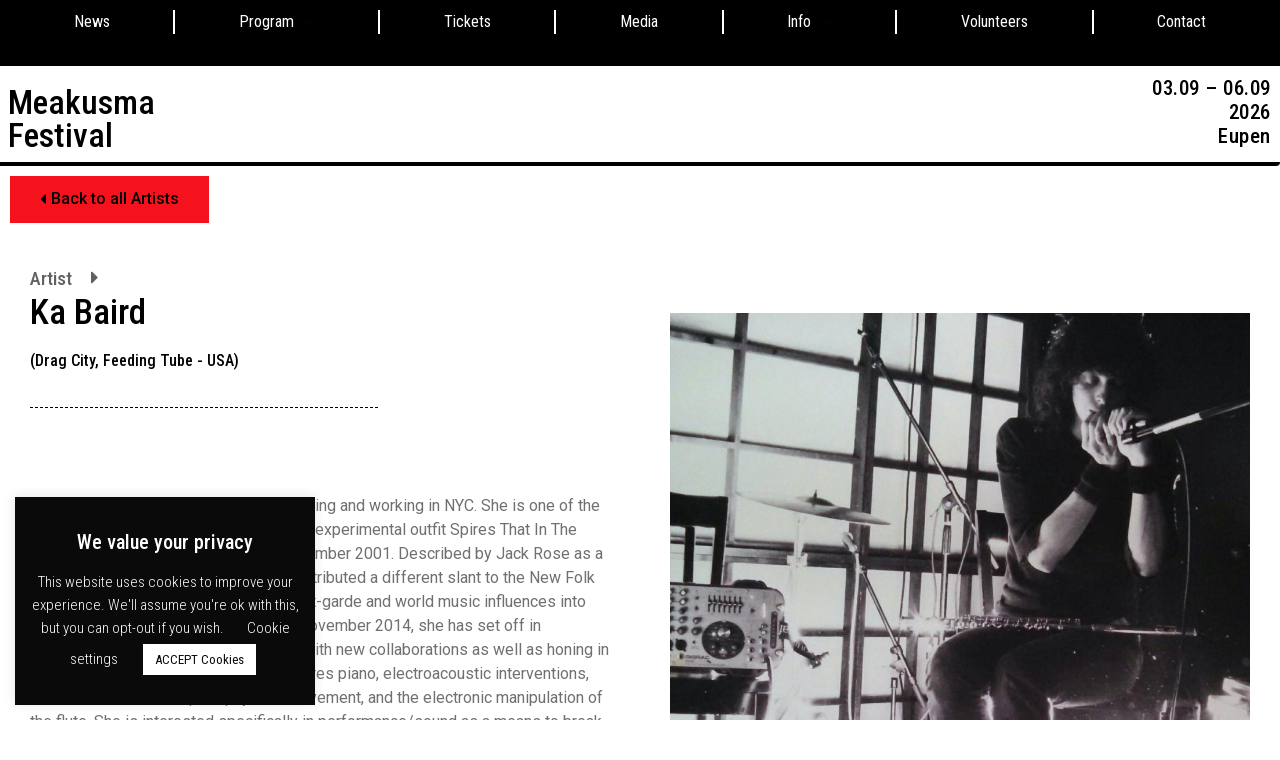

--- FILE ---
content_type: text/html; charset=UTF-8
request_url: http://www.meakusma-festival.be/artist/ka-baird/
body_size: 28995
content:
<!doctype html>
<html lang="en-US">
<head>
	<meta charset="UTF-8">
	<meta name="viewport" content="width=device-width, initial-scale=1">
	<link rel="profile" href="http://gmpg.org/xfn/11">
			<style>

			.jet-offcanvas-trigger {
				display: inline-flex;
				justify-content: flex-start;
				align-items: center;
				gap: 10px;
			}

			.jet-offcanvas-icon {
				line-height: 1em;
			}

			.jet-offcanvas-trigger svg {
				width: 1em;
				height: 1em;
				display: block;
			}

			.jet-offcanvas-trigger path {
				fill: currentColor;
			}

			.jet-offcanvas-trigger-wrap {
				display: none;
			}

			body[data-elementor-device-mode="mobile"] .jet-offcanvas-trigger-wrap {
				display: block;
				padding: 0;
			}

			body[data-elementor-device-mode="mobile"] .jet-offcanvas {
				position: fixed;
				left: -100vw;
				top: 0;
				max-width: 90vw !important;
				width: 90vw !important;
				bottom: 0;
				display: block;
				z-index: 99999;
				background: #fff;
				overflow: auto;
				transition: left 200ms linear;
			}

			body[data-elementor-device-mode="mobile"] .jet-offcanvas.is-active {
				left: 0;
			}

			body[data-elementor-device-mode="mobile"] .jet-offcanvas-parent.is-active:before {
				opacity: 0;
				content: '';
				transition: left 200ms linear;
			}

			body[data-elementor-device-mode="mobile"] .jet-offcanvas-parent.is-active:before {
				content: '';
				position: fixed;
				left: 0;
				top: 0;
				right: 0;
				bottom: 0;
				z-index: 99998;
				background: rgba(0, 0, 0, .8);
				opacity: 1;
			}
			body[data-elementor-device-mode="mobile"].admin-bar .jet-offcanvas > .jet-offcanvas-trigger-wrap,
			body[data-elementor-device-mode="mobile"].admin-bar .elementor-element-populated > .jet-offcanvas-trigger-wrap {
				margin-top: 46px;
			}
		</style>
		<meta name='robots' content='index, follow, max-image-preview:large, max-snippet:-1, max-video-preview:-1' />

	<!-- This site is optimized with the Yoast SEO plugin v22.7 - https://yoast.com/wordpress/plugins/seo/ -->
	<title>Ka Baird - Meakusma Festival</title>
	<meta name="description" content="Ka Baird is a composer and performer living and working in NYC. She is one of the founding and continuing members of the experimental outfit Spires That In The Sunset Rise founded in Chicago in September 2001. Described by Jack Rose as a &quot;female Sun City Girls,&quot; STITSR have contributed a different slant to the New Folk movement by incorporating various avant-garde and world music influences into their music. Since relocating to NYC in November 2014, she has set off in numerous directions apart from Spires with new collaborations as well as honing in on her solo work. Her current work explores piano, electroacoustic interventions, extended vocal techniques, physical movement, and the electronic manipulation of the flute. She is interested specifically in performance/sound as a means to break reoccurring thought patterns and create passages into pure energy potential. &nbsp; She has toured both nationally and internationally with performances at the Museum of Contemporary Art (Chicago), MoMA PS1 (Brooklyn), Roulette Intermedium (Brooklyn), Issue Project Room (Brooklyn), Fridman Gallery, Cafe OTO (London), and numerous festival appearances with Spires including TUSK (Newcastle, UK), Incubate (Tilburg, Netherlands), and Festival Of Endless Gratitude (Copenhagen, DK). She also co-run the label and concert organizer Perfect Wave with Camilla Padgitt-Coles.  &nbsp; http://www.kabaird.com" />
	<link rel="canonical" href="https://www.meakusma-festival.be/artist/ka-baird/" />
	<meta property="og:locale" content="en_US" />
	<meta property="og:type" content="article" />
	<meta property="og:title" content="Ka Baird - Meakusma Festival" />
	<meta property="og:description" content="Ka Baird is a composer and performer living and working in NYC. She is one of the founding and continuing members of the experimental outfit Spires That In The Sunset Rise founded in Chicago in September 2001. Described by Jack Rose as a &quot;female Sun City Girls,&quot; STITSR have contributed a different slant to the New Folk movement by incorporating various avant-garde and world music influences into their music. Since relocating to NYC in November 2014, she has set off in numerous directions apart from Spires with new collaborations as well as honing in on her solo work. Her current work explores piano, electroacoustic interventions, extended vocal techniques, physical movement, and the electronic manipulation of the flute. She is interested specifically in performance/sound as a means to break reoccurring thought patterns and create passages into pure energy potential. &nbsp; She has toured both nationally and internationally with performances at the Museum of Contemporary Art (Chicago), MoMA PS1 (Brooklyn), Roulette Intermedium (Brooklyn), Issue Project Room (Brooklyn), Fridman Gallery, Cafe OTO (London), and numerous festival appearances with Spires including TUSK (Newcastle, UK), Incubate (Tilburg, Netherlands), and Festival Of Endless Gratitude (Copenhagen, DK). She also co-run the label and concert organizer Perfect Wave with Camilla Padgitt-Coles.  &nbsp; http://www.kabaird.com" />
	<meta property="og:url" content="https://www.meakusma-festival.be/artist/ka-baird/" />
	<meta property="og:site_name" content="Meakusma Festival" />
	<meta property="article:modified_time" content="2020-02-10T21:19:31+00:00" />
	<meta property="og:image" content="https://www.meakusma-festival.be/wp-content/uploads/2018/02/KaBaird-photobyClarenceReed.jpg" />
	<meta property="og:image:width" content="1568" />
	<meta property="og:image:height" content="1568" />
	<meta property="og:image:type" content="image/jpeg" />
	<meta name="twitter:card" content="summary_large_image" />
	<meta name="twitter:title" content="Ka Baird - Meakusma Festival" />
	<meta name="twitter:label1" content="Est. reading time" />
	<meta name="twitter:data1" content="1 minute" />
	<script type="application/ld+json" class="yoast-schema-graph">{"@context":"https://schema.org","@graph":[{"@type":"WebPage","@id":"https://www.meakusma-festival.be/artist/ka-baird/","url":"https://www.meakusma-festival.be/artist/ka-baird/","name":"Ka Baird - Meakusma Festival","isPartOf":{"@id":"https://www.meakusma-festival.be/#website"},"primaryImageOfPage":{"@id":"https://www.meakusma-festival.be/artist/ka-baird/#primaryimage"},"image":{"@id":"https://www.meakusma-festival.be/artist/ka-baird/#primaryimage"},"thumbnailUrl":"http://www.meakusma-festival.be/wp-content/uploads/2018/02/KaBaird-photobyClarenceReed.jpg","datePublished":"2018-02-26T21:39:22+00:00","dateModified":"2020-02-10T21:19:31+00:00","description":"Ka Baird is a composer and performer living and working in NYC. She is one of the founding and continuing members of the experimental outfit Spires That In The Sunset Rise founded in Chicago in September 2001. Described by Jack Rose as a \"female Sun City Girls,\" STITSR have contributed a different slant to the New Folk movement by incorporating various avant-garde and world music influences into their music. Since relocating to NYC in November 2014, she has set off in numerous directions apart from Spires with new collaborations as well as honing in on her solo work. Her current work explores piano, electroacoustic interventions, extended vocal techniques, physical movement, and the electronic manipulation of the flute. She is interested specifically in performance/sound as a means to break reoccurring thought patterns and create passages into pure energy potential. &nbsp; She has toured both nationally and internationally with performances at the Museum of Contemporary Art (Chicago), MoMA PS1 (Brooklyn), Roulette Intermedium (Brooklyn), Issue Project Room (Brooklyn), Fridman Gallery, Cafe OTO (London), and numerous festival appearances with Spires including TUSK (Newcastle, UK), Incubate (Tilburg, Netherlands), and Festival Of Endless Gratitude (Copenhagen, DK). She also co-run the label and concert organizer Perfect Wave with Camilla Padgitt-Coles.  &nbsp; http://www.kabaird.com","breadcrumb":{"@id":"https://www.meakusma-festival.be/artist/ka-baird/#breadcrumb"},"inLanguage":"en-US","potentialAction":[{"@type":"ReadAction","target":["https://www.meakusma-festival.be/artist/ka-baird/"]}]},{"@type":"ImageObject","inLanguage":"en-US","@id":"https://www.meakusma-festival.be/artist/ka-baird/#primaryimage","url":"http://www.meakusma-festival.be/wp-content/uploads/2018/02/KaBaird-photobyClarenceReed.jpg","contentUrl":"http://www.meakusma-festival.be/wp-content/uploads/2018/02/KaBaird-photobyClarenceReed.jpg","width":1568,"height":1568},{"@type":"BreadcrumbList","@id":"https://www.meakusma-festival.be/artist/ka-baird/#breadcrumb","itemListElement":[{"@type":"ListItem","position":1,"name":"News","item":"https://www.meakusma-festival.be/"},{"@type":"ListItem","position":2,"name":"Ka Baird"}]},{"@type":"WebSite","@id":"https://www.meakusma-festival.be/#website","url":"https://www.meakusma-festival.be/","name":"Meakusma Festival","description":"3 days celebrating the unclassifiable through music, installations and lectures","potentialAction":[{"@type":"SearchAction","target":{"@type":"EntryPoint","urlTemplate":"https://www.meakusma-festival.be/?s={search_term_string}"},"query-input":"required name=search_term_string"}],"inLanguage":"en-US"}]}</script>
	<!-- / Yoast SEO plugin. -->


<link rel="alternate" type="application/rss+xml" title="Meakusma Festival &raquo; Feed" href="http://www.meakusma-festival.be/feed/" />
<link rel="alternate" type="application/rss+xml" title="Meakusma Festival &raquo; Comments Feed" href="http://www.meakusma-festival.be/comments/feed/" />
<script>
window._wpemojiSettings = {"baseUrl":"https:\/\/s.w.org\/images\/core\/emoji\/15.0.3\/72x72\/","ext":".png","svgUrl":"https:\/\/s.w.org\/images\/core\/emoji\/15.0.3\/svg\/","svgExt":".svg","source":{"concatemoji":"http:\/\/www.meakusma-festival.be\/wp-includes\/js\/wp-emoji-release.min.js?ver=6.5.7"}};
/*! This file is auto-generated */
!function(i,n){var o,s,e;function c(e){try{var t={supportTests:e,timestamp:(new Date).valueOf()};sessionStorage.setItem(o,JSON.stringify(t))}catch(e){}}function p(e,t,n){e.clearRect(0,0,e.canvas.width,e.canvas.height),e.fillText(t,0,0);var t=new Uint32Array(e.getImageData(0,0,e.canvas.width,e.canvas.height).data),r=(e.clearRect(0,0,e.canvas.width,e.canvas.height),e.fillText(n,0,0),new Uint32Array(e.getImageData(0,0,e.canvas.width,e.canvas.height).data));return t.every(function(e,t){return e===r[t]})}function u(e,t,n){switch(t){case"flag":return n(e,"\ud83c\udff3\ufe0f\u200d\u26a7\ufe0f","\ud83c\udff3\ufe0f\u200b\u26a7\ufe0f")?!1:!n(e,"\ud83c\uddfa\ud83c\uddf3","\ud83c\uddfa\u200b\ud83c\uddf3")&&!n(e,"\ud83c\udff4\udb40\udc67\udb40\udc62\udb40\udc65\udb40\udc6e\udb40\udc67\udb40\udc7f","\ud83c\udff4\u200b\udb40\udc67\u200b\udb40\udc62\u200b\udb40\udc65\u200b\udb40\udc6e\u200b\udb40\udc67\u200b\udb40\udc7f");case"emoji":return!n(e,"\ud83d\udc26\u200d\u2b1b","\ud83d\udc26\u200b\u2b1b")}return!1}function f(e,t,n){var r="undefined"!=typeof WorkerGlobalScope&&self instanceof WorkerGlobalScope?new OffscreenCanvas(300,150):i.createElement("canvas"),a=r.getContext("2d",{willReadFrequently:!0}),o=(a.textBaseline="top",a.font="600 32px Arial",{});return e.forEach(function(e){o[e]=t(a,e,n)}),o}function t(e){var t=i.createElement("script");t.src=e,t.defer=!0,i.head.appendChild(t)}"undefined"!=typeof Promise&&(o="wpEmojiSettingsSupports",s=["flag","emoji"],n.supports={everything:!0,everythingExceptFlag:!0},e=new Promise(function(e){i.addEventListener("DOMContentLoaded",e,{once:!0})}),new Promise(function(t){var n=function(){try{var e=JSON.parse(sessionStorage.getItem(o));if("object"==typeof e&&"number"==typeof e.timestamp&&(new Date).valueOf()<e.timestamp+604800&&"object"==typeof e.supportTests)return e.supportTests}catch(e){}return null}();if(!n){if("undefined"!=typeof Worker&&"undefined"!=typeof OffscreenCanvas&&"undefined"!=typeof URL&&URL.createObjectURL&&"undefined"!=typeof Blob)try{var e="postMessage("+f.toString()+"("+[JSON.stringify(s),u.toString(),p.toString()].join(",")+"));",r=new Blob([e],{type:"text/javascript"}),a=new Worker(URL.createObjectURL(r),{name:"wpTestEmojiSupports"});return void(a.onmessage=function(e){c(n=e.data),a.terminate(),t(n)})}catch(e){}c(n=f(s,u,p))}t(n)}).then(function(e){for(var t in e)n.supports[t]=e[t],n.supports.everything=n.supports.everything&&n.supports[t],"flag"!==t&&(n.supports.everythingExceptFlag=n.supports.everythingExceptFlag&&n.supports[t]);n.supports.everythingExceptFlag=n.supports.everythingExceptFlag&&!n.supports.flag,n.DOMReady=!1,n.readyCallback=function(){n.DOMReady=!0}}).then(function(){return e}).then(function(){var e;n.supports.everything||(n.readyCallback(),(e=n.source||{}).concatemoji?t(e.concatemoji):e.wpemoji&&e.twemoji&&(t(e.twemoji),t(e.wpemoji)))}))}((window,document),window._wpemojiSettings);
</script>
<link rel='stylesheet' id='formidable-css' href='http://www.meakusma-festival.be/wp-content/plugins/formidable/css/formidableforms.css?ver=5241350' media='all' />
<link rel='stylesheet' id='hello-elementor-theme-style-css' href='http://www.meakusma-festival.be/wp-content/themes/hello-elementor/theme.min.css?ver=3.0.1' media='all' />
<link rel='stylesheet' id='jet-menu-hello-css' href='http://www.meakusma-festival.be/wp-content/plugins/jet-menu/integration/themes/hello-elementor/assets/css/style.css?ver=2.4.4' media='all' />
<style id='wp-emoji-styles-inline-css'>

	img.wp-smiley, img.emoji {
		display: inline !important;
		border: none !important;
		box-shadow: none !important;
		height: 1em !important;
		width: 1em !important;
		margin: 0 0.07em !important;
		vertical-align: -0.1em !important;
		background: none !important;
		padding: 0 !important;
	}
</style>
<link rel='stylesheet' id='wp-block-library-css' href='http://www.meakusma-festival.be/wp-includes/css/dist/block-library/style.min.css?ver=6.5.7' media='all' />
<link rel='stylesheet' id='jet-engine-frontend-css' href='http://www.meakusma-festival.be/wp-content/plugins/jet-engine/assets/css/frontend.css?ver=3.4.5' media='all' />
<link rel='stylesheet' id='embedpress_blocks-cgb-style-css-css' href='http://www.meakusma-festival.be/wp-content/plugins/embedpress/Gutenberg/dist/blocks.style.build.css?ver=1716546749' media='all' />
<style id='classic-theme-styles-inline-css'>
/*! This file is auto-generated */
.wp-block-button__link{color:#fff;background-color:#32373c;border-radius:9999px;box-shadow:none;text-decoration:none;padding:calc(.667em + 2px) calc(1.333em + 2px);font-size:1.125em}.wp-block-file__button{background:#32373c;color:#fff;text-decoration:none}
</style>
<style id='global-styles-inline-css'>
body{--wp--preset--color--black: #000000;--wp--preset--color--cyan-bluish-gray: #abb8c3;--wp--preset--color--white: #ffffff;--wp--preset--color--pale-pink: #f78da7;--wp--preset--color--vivid-red: #cf2e2e;--wp--preset--color--luminous-vivid-orange: #ff6900;--wp--preset--color--luminous-vivid-amber: #fcb900;--wp--preset--color--light-green-cyan: #7bdcb5;--wp--preset--color--vivid-green-cyan: #00d084;--wp--preset--color--pale-cyan-blue: #8ed1fc;--wp--preset--color--vivid-cyan-blue: #0693e3;--wp--preset--color--vivid-purple: #9b51e0;--wp--preset--gradient--vivid-cyan-blue-to-vivid-purple: linear-gradient(135deg,rgba(6,147,227,1) 0%,rgb(155,81,224) 100%);--wp--preset--gradient--light-green-cyan-to-vivid-green-cyan: linear-gradient(135deg,rgb(122,220,180) 0%,rgb(0,208,130) 100%);--wp--preset--gradient--luminous-vivid-amber-to-luminous-vivid-orange: linear-gradient(135deg,rgba(252,185,0,1) 0%,rgba(255,105,0,1) 100%);--wp--preset--gradient--luminous-vivid-orange-to-vivid-red: linear-gradient(135deg,rgba(255,105,0,1) 0%,rgb(207,46,46) 100%);--wp--preset--gradient--very-light-gray-to-cyan-bluish-gray: linear-gradient(135deg,rgb(238,238,238) 0%,rgb(169,184,195) 100%);--wp--preset--gradient--cool-to-warm-spectrum: linear-gradient(135deg,rgb(74,234,220) 0%,rgb(151,120,209) 20%,rgb(207,42,186) 40%,rgb(238,44,130) 60%,rgb(251,105,98) 80%,rgb(254,248,76) 100%);--wp--preset--gradient--blush-light-purple: linear-gradient(135deg,rgb(255,206,236) 0%,rgb(152,150,240) 100%);--wp--preset--gradient--blush-bordeaux: linear-gradient(135deg,rgb(254,205,165) 0%,rgb(254,45,45) 50%,rgb(107,0,62) 100%);--wp--preset--gradient--luminous-dusk: linear-gradient(135deg,rgb(255,203,112) 0%,rgb(199,81,192) 50%,rgb(65,88,208) 100%);--wp--preset--gradient--pale-ocean: linear-gradient(135deg,rgb(255,245,203) 0%,rgb(182,227,212) 50%,rgb(51,167,181) 100%);--wp--preset--gradient--electric-grass: linear-gradient(135deg,rgb(202,248,128) 0%,rgb(113,206,126) 100%);--wp--preset--gradient--midnight: linear-gradient(135deg,rgb(2,3,129) 0%,rgb(40,116,252) 100%);--wp--preset--font-size--small: 13px;--wp--preset--font-size--medium: 20px;--wp--preset--font-size--large: 36px;--wp--preset--font-size--x-large: 42px;--wp--preset--spacing--20: 0.44rem;--wp--preset--spacing--30: 0.67rem;--wp--preset--spacing--40: 1rem;--wp--preset--spacing--50: 1.5rem;--wp--preset--spacing--60: 2.25rem;--wp--preset--spacing--70: 3.38rem;--wp--preset--spacing--80: 5.06rem;--wp--preset--shadow--natural: 6px 6px 9px rgba(0, 0, 0, 0.2);--wp--preset--shadow--deep: 12px 12px 50px rgba(0, 0, 0, 0.4);--wp--preset--shadow--sharp: 6px 6px 0px rgba(0, 0, 0, 0.2);--wp--preset--shadow--outlined: 6px 6px 0px -3px rgba(255, 255, 255, 1), 6px 6px rgba(0, 0, 0, 1);--wp--preset--shadow--crisp: 6px 6px 0px rgba(0, 0, 0, 1);}:where(.is-layout-flex){gap: 0.5em;}:where(.is-layout-grid){gap: 0.5em;}body .is-layout-flex{display: flex;}body .is-layout-flex{flex-wrap: wrap;align-items: center;}body .is-layout-flex > *{margin: 0;}body .is-layout-grid{display: grid;}body .is-layout-grid > *{margin: 0;}:where(.wp-block-columns.is-layout-flex){gap: 2em;}:where(.wp-block-columns.is-layout-grid){gap: 2em;}:where(.wp-block-post-template.is-layout-flex){gap: 1.25em;}:where(.wp-block-post-template.is-layout-grid){gap: 1.25em;}.has-black-color{color: var(--wp--preset--color--black) !important;}.has-cyan-bluish-gray-color{color: var(--wp--preset--color--cyan-bluish-gray) !important;}.has-white-color{color: var(--wp--preset--color--white) !important;}.has-pale-pink-color{color: var(--wp--preset--color--pale-pink) !important;}.has-vivid-red-color{color: var(--wp--preset--color--vivid-red) !important;}.has-luminous-vivid-orange-color{color: var(--wp--preset--color--luminous-vivid-orange) !important;}.has-luminous-vivid-amber-color{color: var(--wp--preset--color--luminous-vivid-amber) !important;}.has-light-green-cyan-color{color: var(--wp--preset--color--light-green-cyan) !important;}.has-vivid-green-cyan-color{color: var(--wp--preset--color--vivid-green-cyan) !important;}.has-pale-cyan-blue-color{color: var(--wp--preset--color--pale-cyan-blue) !important;}.has-vivid-cyan-blue-color{color: var(--wp--preset--color--vivid-cyan-blue) !important;}.has-vivid-purple-color{color: var(--wp--preset--color--vivid-purple) !important;}.has-black-background-color{background-color: var(--wp--preset--color--black) !important;}.has-cyan-bluish-gray-background-color{background-color: var(--wp--preset--color--cyan-bluish-gray) !important;}.has-white-background-color{background-color: var(--wp--preset--color--white) !important;}.has-pale-pink-background-color{background-color: var(--wp--preset--color--pale-pink) !important;}.has-vivid-red-background-color{background-color: var(--wp--preset--color--vivid-red) !important;}.has-luminous-vivid-orange-background-color{background-color: var(--wp--preset--color--luminous-vivid-orange) !important;}.has-luminous-vivid-amber-background-color{background-color: var(--wp--preset--color--luminous-vivid-amber) !important;}.has-light-green-cyan-background-color{background-color: var(--wp--preset--color--light-green-cyan) !important;}.has-vivid-green-cyan-background-color{background-color: var(--wp--preset--color--vivid-green-cyan) !important;}.has-pale-cyan-blue-background-color{background-color: var(--wp--preset--color--pale-cyan-blue) !important;}.has-vivid-cyan-blue-background-color{background-color: var(--wp--preset--color--vivid-cyan-blue) !important;}.has-vivid-purple-background-color{background-color: var(--wp--preset--color--vivid-purple) !important;}.has-black-border-color{border-color: var(--wp--preset--color--black) !important;}.has-cyan-bluish-gray-border-color{border-color: var(--wp--preset--color--cyan-bluish-gray) !important;}.has-white-border-color{border-color: var(--wp--preset--color--white) !important;}.has-pale-pink-border-color{border-color: var(--wp--preset--color--pale-pink) !important;}.has-vivid-red-border-color{border-color: var(--wp--preset--color--vivid-red) !important;}.has-luminous-vivid-orange-border-color{border-color: var(--wp--preset--color--luminous-vivid-orange) !important;}.has-luminous-vivid-amber-border-color{border-color: var(--wp--preset--color--luminous-vivid-amber) !important;}.has-light-green-cyan-border-color{border-color: var(--wp--preset--color--light-green-cyan) !important;}.has-vivid-green-cyan-border-color{border-color: var(--wp--preset--color--vivid-green-cyan) !important;}.has-pale-cyan-blue-border-color{border-color: var(--wp--preset--color--pale-cyan-blue) !important;}.has-vivid-cyan-blue-border-color{border-color: var(--wp--preset--color--vivid-cyan-blue) !important;}.has-vivid-purple-border-color{border-color: var(--wp--preset--color--vivid-purple) !important;}.has-vivid-cyan-blue-to-vivid-purple-gradient-background{background: var(--wp--preset--gradient--vivid-cyan-blue-to-vivid-purple) !important;}.has-light-green-cyan-to-vivid-green-cyan-gradient-background{background: var(--wp--preset--gradient--light-green-cyan-to-vivid-green-cyan) !important;}.has-luminous-vivid-amber-to-luminous-vivid-orange-gradient-background{background: var(--wp--preset--gradient--luminous-vivid-amber-to-luminous-vivid-orange) !important;}.has-luminous-vivid-orange-to-vivid-red-gradient-background{background: var(--wp--preset--gradient--luminous-vivid-orange-to-vivid-red) !important;}.has-very-light-gray-to-cyan-bluish-gray-gradient-background{background: var(--wp--preset--gradient--very-light-gray-to-cyan-bluish-gray) !important;}.has-cool-to-warm-spectrum-gradient-background{background: var(--wp--preset--gradient--cool-to-warm-spectrum) !important;}.has-blush-light-purple-gradient-background{background: var(--wp--preset--gradient--blush-light-purple) !important;}.has-blush-bordeaux-gradient-background{background: var(--wp--preset--gradient--blush-bordeaux) !important;}.has-luminous-dusk-gradient-background{background: var(--wp--preset--gradient--luminous-dusk) !important;}.has-pale-ocean-gradient-background{background: var(--wp--preset--gradient--pale-ocean) !important;}.has-electric-grass-gradient-background{background: var(--wp--preset--gradient--electric-grass) !important;}.has-midnight-gradient-background{background: var(--wp--preset--gradient--midnight) !important;}.has-small-font-size{font-size: var(--wp--preset--font-size--small) !important;}.has-medium-font-size{font-size: var(--wp--preset--font-size--medium) !important;}.has-large-font-size{font-size: var(--wp--preset--font-size--large) !important;}.has-x-large-font-size{font-size: var(--wp--preset--font-size--x-large) !important;}
.wp-block-navigation a:where(:not(.wp-element-button)){color: inherit;}
:where(.wp-block-post-template.is-layout-flex){gap: 1.25em;}:where(.wp-block-post-template.is-layout-grid){gap: 1.25em;}
:where(.wp-block-columns.is-layout-flex){gap: 2em;}:where(.wp-block-columns.is-layout-grid){gap: 2em;}
.wp-block-pullquote{font-size: 1.5em;line-height: 1.6;}
</style>
<link rel='stylesheet' id='cookie-law-info-css' href='http://www.meakusma-festival.be/wp-content/plugins/cookie-law-info/legacy/public/css/cookie-law-info-public.css?ver=3.2.4' media='all' />
<link rel='stylesheet' id='cookie-law-info-gdpr-css' href='http://www.meakusma-festival.be/wp-content/plugins/cookie-law-info/legacy/public/css/cookie-law-info-gdpr.css?ver=3.2.4' media='all' />
<link rel='stylesheet' id='embedpress-css' href='http://www.meakusma-festival.be/wp-content/plugins/embedpress/assets/css/embedpress.css?ver=6.5.7' media='all' />
<link rel='stylesheet' id='slick-css' href='http://www.meakusma-festival.be/wp-content/plugins/embedpress/assets/css/slick.min.css?ver=6.5.7' media='all' />
<link rel='stylesheet' id='plyr-css' href='http://www.meakusma-festival.be/wp-content/plugins/embedpress/assets/css/plyr.css?ver=6.5.7' media='all' />
<link rel='stylesheet' id='hello-elementor-css' href='http://www.meakusma-festival.be/wp-content/themes/hello-elementor/style.min.css?ver=3.0.1' media='all' />
<link rel='stylesheet' id='hello-elementor-header-footer-css' href='http://www.meakusma-festival.be/wp-content/themes/hello-elementor/header-footer.min.css?ver=3.0.1' media='all' />
<link rel='stylesheet' id='jgb-styles-css' href='http://www.meakusma-festival.be/wp-content/plugins/jetgridbuilder/assets/css/jgb-styles.css?ver=1.1.2' media='all' />
<link rel='stylesheet' id='font-awesome-all-css' href='http://www.meakusma-festival.be/wp-content/plugins/jet-menu/assets/public/lib/font-awesome/css/all.min.css?ver=5.12.0' media='all' />
<link rel='stylesheet' id='font-awesome-v4-shims-css' href='http://www.meakusma-festival.be/wp-content/plugins/jet-menu/assets/public/lib/font-awesome/css/v4-shims.min.css?ver=5.12.0' media='all' />
<link rel='stylesheet' id='jet-menu-public-styles-css' href='http://www.meakusma-festival.be/wp-content/plugins/jet-menu/assets/public/css/public.css?ver=2.4.4' media='all' />
<link rel='stylesheet' id='jet-popup-frontend-css' href='http://www.meakusma-festival.be/wp-content/plugins/jet-popup/assets/css/jet-popup-frontend.css?ver=2.0.4' media='all' />
<link rel='stylesheet' id='jet-blocks-css' href='http://www.meakusma-festival.be/wp-content/uploads/elementor/css/custom-jet-blocks.css?ver=1.3.12' media='all' />
<link rel='stylesheet' id='jet-elements-css' href='http://www.meakusma-festival.be/wp-content/plugins/jet-elements/assets/css/jet-elements.css?ver=2.6.18' media='all' />
<link rel='stylesheet' id='jet-elements-skin-css' href='http://www.meakusma-festival.be/wp-content/plugins/jet-elements/assets/css/jet-elements-skin.css?ver=2.6.18' media='all' />
<link rel='stylesheet' id='elementor-icons-css' href='http://www.meakusma-festival.be/wp-content/plugins/elementor/assets/lib/eicons/css/elementor-icons.min.css?ver=5.29.0' media='all' />
<link rel='stylesheet' id='elementor-frontend-css' href='http://www.meakusma-festival.be/wp-content/plugins/elementor/assets/css/frontend.min.css?ver=3.21.7' media='all' />
<link rel='stylesheet' id='swiper-css' href='http://www.meakusma-festival.be/wp-content/plugins/elementor/assets/lib/swiper/v8/css/swiper.min.css?ver=8.4.5' media='all' />
<link rel='stylesheet' id='elementor-post-6119-css' href='http://www.meakusma-festival.be/wp-content/uploads/elementor/css/post-6119.css?ver=1716547175' media='all' />
<link rel='stylesheet' id='embedpress-elementor-css-css' href='http://www.meakusma-festival.be/wp-content/plugins/embedpress/assets/css/embedpress-elementor.css?ver=4.0.0' media='all' />
<link rel='stylesheet' id='elementor-pro-css' href='http://www.meakusma-festival.be/wp-content/plugins/elementor-pro/assets/css/frontend.min.css?ver=3.21.3' media='all' />
<link rel='stylesheet' id='jet-blog-css' href='http://www.meakusma-festival.be/wp-content/plugins/jet-blog/assets/css/jet-blog.css?ver=2.3.6' media='all' />
<link rel='stylesheet' id='jet-tabs-frontend-css' href='http://www.meakusma-festival.be/wp-content/plugins/jet-tabs/assets/css/jet-tabs-frontend.css?ver=2.2.2' media='all' />
<link rel='stylesheet' id='jet-tricks-frontend-css' href='http://www.meakusma-festival.be/wp-content/plugins/jet-tricks/assets/css/jet-tricks-frontend.css?ver=1.4.9' media='all' />
<link rel='stylesheet' id='elementor-global-css' href='http://www.meakusma-festival.be/wp-content/uploads/elementor/css/global.css?ver=1716547177' media='all' />
<link rel='stylesheet' id='elementor-post-6067-css' href='http://www.meakusma-festival.be/wp-content/uploads/elementor/css/post-6067.css?ver=1760344199' media='all' />
<link rel='stylesheet' id='elementor-post-7329-css' href='http://www.meakusma-festival.be/wp-content/uploads/elementor/css/post-7329.css?ver=1716547177' media='all' />
<link rel='stylesheet' id='jet-theme-core-frontend-styles-css' href='http://www.meakusma-festival.be/wp-content/plugins/jet-theme-core/assets/css/frontend.css?ver=2.2.0' media='all' />
<link rel='stylesheet' id='elementor-post-6105-css' href='http://www.meakusma-festival.be/wp-content/uploads/elementor/css/post-6105.css?ver=1716547178' media='all' />
<link rel='stylesheet' id='dashicons-css' href='http://www.meakusma-festival.be/wp-includes/css/dashicons.min.css?ver=6.5.7' media='all' />
<link rel='stylesheet' id='google-fonts-1-css' href='https://fonts.googleapis.com/css?family=Roboto+Condensed%3A100%2C100italic%2C200%2C200italic%2C300%2C300italic%2C400%2C400italic%2C500%2C500italic%2C600%2C600italic%2C700%2C700italic%2C800%2C800italic%2C900%2C900italic%7CRoboto%3A100%2C100italic%2C200%2C200italic%2C300%2C300italic%2C400%2C400italic%2C500%2C500italic%2C600%2C600italic%2C700%2C700italic%2C800%2C800italic%2C900%2C900italic&#038;display=auto&#038;ver=6.5.7' media='all' />
<link rel='stylesheet' id='elementor-icons-shared-0-css' href='http://www.meakusma-festival.be/wp-content/plugins/elementor/assets/lib/font-awesome/css/fontawesome.min.css?ver=5.15.3' media='all' />
<link rel='stylesheet' id='elementor-icons-fa-solid-css' href='http://www.meakusma-festival.be/wp-content/plugins/elementor/assets/lib/font-awesome/css/solid.min.css?ver=5.15.3' media='all' />
<link rel='stylesheet' id='elementor-icons-fa-brands-css' href='http://www.meakusma-festival.be/wp-content/plugins/elementor/assets/lib/font-awesome/css/brands.min.css?ver=5.15.3' media='all' />
<link rel="preconnect" href="https://fonts.gstatic.com/" crossorigin><script src="http://www.meakusma-festival.be/wp-includes/js/jquery/jquery.min.js?ver=3.7.1" id="jquery-core-js"></script>
<script src="http://www.meakusma-festival.be/wp-includes/js/jquery/jquery-migrate.min.js?ver=3.4.1" id="jquery-migrate-js"></script>
<script id="cookie-law-info-js-extra">
var Cli_Data = {"nn_cookie_ids":[],"cookielist":[],"non_necessary_cookies":[],"ccpaEnabled":"","ccpaRegionBased":"","ccpaBarEnabled":"","strictlyEnabled":["necessary","obligatoire"],"ccpaType":"gdpr","js_blocking":"","custom_integration":"","triggerDomRefresh":"","secure_cookies":""};
var cli_cookiebar_settings = {"animate_speed_hide":"500","animate_speed_show":"500","background":"#0a0a0a","border":"#b1a6a6c2","border_on":"","button_1_button_colour":"#ffffff","button_1_button_hover":"#cccccc","button_1_link_colour":"#0a0a0a","button_1_as_button":"1","button_1_new_win":"","button_2_button_colour":"#333","button_2_button_hover":"#292929","button_2_link_colour":"#ffffff","button_2_as_button":"","button_2_hidebar":"","button_3_button_colour":"#000","button_3_button_hover":"#000000","button_3_link_colour":"#fff","button_3_as_button":"","button_3_new_win":"","button_4_button_colour":"#000","button_4_button_hover":"#000000","button_4_link_colour":"#ffffff","button_4_as_button":"","button_7_button_colour":"#61a229","button_7_button_hover":"#4e8221","button_7_link_colour":"#fff","button_7_as_button":"1","button_7_new_win":"","font_family":"inherit","header_fix":"","notify_animate_hide":"1","notify_animate_show":"","notify_div_id":"#cookie-law-info-bar","notify_position_horizontal":"right","notify_position_vertical":"bottom","scroll_close":"","scroll_close_reload":"","accept_close_reload":"","reject_close_reload":"","showagain_tab":"1","showagain_background":"#fff","showagain_border":"#000","showagain_div_id":"#cookie-law-info-again","showagain_x_position":"100px","text":"#ffffff","show_once_yn":"","show_once":"10000","logging_on":"","as_popup":"","popup_overlay":"1","bar_heading_text":"We value your privacy","cookie_bar_as":"widget","popup_showagain_position":"bottom-right","widget_position":"left"};
var log_object = {"ajax_url":"http:\/\/www.meakusma-festival.be\/wp-admin\/admin-ajax.php"};
</script>
<script src="http://www.meakusma-festival.be/wp-content/plugins/cookie-law-info/legacy/public/js/cookie-law-info-public.js?ver=3.2.4" id="cookie-law-info-js"></script>
<script src="http://www.meakusma-festival.be/wp-content/plugins/embedpress/assets/js/plyr.polyfilled.js?ver=1" id="plyr.polyfilled-js"></script>
<script src="http://www.meakusma-festival.be/wp-content/plugins/embedpress/assets/js/slick.min.js?ver=4.0.0" id="slick-js"></script>
<link rel="https://api.w.org/" href="http://www.meakusma-festival.be/wp-json/" /><link rel="alternate" type="application/json" href="http://www.meakusma-festival.be/wp-json/wp/v2/artist/5853" /><link rel="EditURI" type="application/rsd+xml" title="RSD" href="http://www.meakusma-festival.be/xmlrpc.php?rsd" />
<meta name="generator" content="WordPress 6.5.7" />
<link rel='shortlink' href='http://www.meakusma-festival.be/?p=5853' />
<link rel="alternate" type="application/json+oembed" href="http://www.meakusma-festival.be/wp-json/oembed/1.0/embed?url=http%3A%2F%2Fwww.meakusma-festival.be%2Fartist%2Fka-baird%2F" />
<link rel="alternate" type="text/xml+oembed" href="http://www.meakusma-festival.be/wp-json/oembed/1.0/embed?url=http%3A%2F%2Fwww.meakusma-festival.be%2Fartist%2Fka-baird%2F&#038;format=xml" />
<script type="text/javascript">document.documentElement.className += " js";</script>
<meta name="generator" content="Elementor 3.21.7; features: e_optimized_assets_loading, additional_custom_breakpoints; settings: css_print_method-external, google_font-enabled, font_display-auto">
<link rel="icon" href="http://www.meakusma-festival.be/wp-content/uploads/2015/08/cropped-Meakusma-32x32.png" sizes="32x32" />
<link rel="icon" href="http://www.meakusma-festival.be/wp-content/uploads/2015/08/cropped-Meakusma-192x192.png" sizes="192x192" />
<link rel="apple-touch-icon" href="http://www.meakusma-festival.be/wp-content/uploads/2015/08/cropped-Meakusma-180x180.png" />
<meta name="msapplication-TileImage" content="http://www.meakusma-festival.be/wp-content/uploads/2015/08/cropped-Meakusma-270x270.png" />
		<style id="wp-custom-css">
			#back-btn:hover{cursor:pointer;}
body.elementor-kit-6119 h5 {
    color: #ffffff;
}		</style>
		</head>
<body class="artist-template-default single single-artist postid-5853 jet-desktop-menu-active elementor-default elementor-template-full-width elementor-kit-6119 elementor-page-6105">

		<div data-elementor-type="jet_header" data-elementor-id="6067" class="elementor elementor-6067" data-elementor-post-type="jet-theme-core">
						<section class="jet-sticky-section elementor-section elementor-top-section elementor-element elementor-element-4b28dfe elementor-section-boxed elementor-section-height-default elementor-section-height-default" data-id="4b28dfe" data-element_type="section" data-settings="{&quot;jet_parallax_layout_list&quot;:[{&quot;jet_parallax_layout_image&quot;:{&quot;url&quot;:&quot;&quot;,&quot;id&quot;:&quot;&quot;,&quot;size&quot;:&quot;&quot;},&quot;_id&quot;:&quot;39bf04b&quot;,&quot;jet_parallax_layout_image_tablet&quot;:{&quot;url&quot;:&quot;&quot;,&quot;id&quot;:&quot;&quot;,&quot;size&quot;:&quot;&quot;},&quot;jet_parallax_layout_image_mobile&quot;:{&quot;url&quot;:&quot;&quot;,&quot;id&quot;:&quot;&quot;,&quot;size&quot;:&quot;&quot;},&quot;jet_parallax_layout_speed&quot;:{&quot;unit&quot;:&quot;%&quot;,&quot;size&quot;:50,&quot;sizes&quot;:[]},&quot;jet_parallax_layout_type&quot;:&quot;scroll&quot;,&quot;jet_parallax_layout_direction&quot;:null,&quot;jet_parallax_layout_fx_direction&quot;:null,&quot;jet_parallax_layout_z_index&quot;:&quot;&quot;,&quot;jet_parallax_layout_bg_x&quot;:50,&quot;jet_parallax_layout_bg_x_tablet&quot;:&quot;&quot;,&quot;jet_parallax_layout_bg_x_mobile&quot;:&quot;&quot;,&quot;jet_parallax_layout_bg_y&quot;:50,&quot;jet_parallax_layout_bg_y_tablet&quot;:&quot;&quot;,&quot;jet_parallax_layout_bg_y_mobile&quot;:&quot;&quot;,&quot;jet_parallax_layout_bg_size&quot;:&quot;auto&quot;,&quot;jet_parallax_layout_bg_size_tablet&quot;:&quot;&quot;,&quot;jet_parallax_layout_bg_size_mobile&quot;:&quot;&quot;,&quot;jet_parallax_layout_animation_prop&quot;:&quot;transform&quot;,&quot;jet_parallax_layout_on&quot;:[&quot;desktop&quot;,&quot;tablet&quot;]}],&quot;background_background&quot;:&quot;classic&quot;,&quot;jet_sticky_section&quot;:&quot;yes&quot;,&quot;jet_sticky_section_visibility&quot;:[&quot;desktop&quot;,&quot;tablet&quot;,&quot;mobile&quot;]}">
						<div class="elementor-container elementor-column-gap-default">
					<div class="elementor-column elementor-col-100 elementor-top-column elementor-element elementor-element-5a381e5" data-id="5a381e5" data-element_type="column">
			<div class="elementor-widget-wrap elementor-element-populated">
						<div class="elementor-element elementor-element-10c3bc5 elementor-hidden-mobile elementor-widget elementor-widget-jet-mega-menu" data-id="10c3bc5" data-element_type="widget" data-widget_type="jet-mega-menu.default">
				<div class="elementor-widget-container">
			<div class="menu-menu-1-container"><div class="jet-menu-container"><div class="jet-menu-inner"><ul class="jet-menu jet-menu--animation-type-fade"><li id="jet-menu-item-6362" class="jet-menu-item jet-menu-item-type-post_type jet-menu-item-object-page jet-menu-item-home jet-no-roll-up jet-simple-menu-item jet-regular-item jet-menu-item-6362"><a href="http://www.meakusma-festival.be/" class="top-level-link"><div class="jet-menu-item-wrapper"><div class="jet-menu-title">News</div></div></a></li>
<li id="jet-menu-item-10175" class="jet-menu-item jet-menu-item-type-post_type jet-menu-item-object-page jet-no-roll-up jet-mega-menu-item jet-mega-menu-position-relative-item jet-regular-item jet-menu-item-has-children jet-menu-item-10175"><a href="http://www.meakusma-festival.be/artists-2024-page/" class="top-level-link"><div class="jet-menu-item-wrapper"><div class="jet-menu-title">Program</div><i class="jet-dropdown-arrow fa fa-angle-down"></i></div></a><div class="jet-sub-mega-menu" data-template-id="10176">		<div data-elementor-type="wp-post" data-elementor-id="10176" class="elementor elementor-10176" data-elementor-post-type="jet-menu">
						<section class="elementor-section elementor-top-section elementor-element elementor-element-586f91d9 elementor-hidden-desktop elementor-hidden-tablet elementor-hidden-mobile elementor-section-boxed elementor-section-height-default elementor-section-height-default" data-id="586f91d9" data-element_type="section" data-settings="{&quot;jet_parallax_layout_list&quot;:[{&quot;jet_parallax_layout_image&quot;:{&quot;url&quot;:&quot;&quot;,&quot;id&quot;:&quot;&quot;,&quot;size&quot;:&quot;&quot;},&quot;_id&quot;:&quot;3a22125&quot;,&quot;jet_parallax_layout_image_tablet&quot;:{&quot;url&quot;:&quot;&quot;,&quot;id&quot;:&quot;&quot;,&quot;size&quot;:&quot;&quot;},&quot;jet_parallax_layout_image_mobile&quot;:{&quot;url&quot;:&quot;&quot;,&quot;id&quot;:&quot;&quot;,&quot;size&quot;:&quot;&quot;},&quot;jet_parallax_layout_speed&quot;:{&quot;unit&quot;:&quot;%&quot;,&quot;size&quot;:50,&quot;sizes&quot;:[]},&quot;jet_parallax_layout_type&quot;:&quot;scroll&quot;,&quot;jet_parallax_layout_direction&quot;:null,&quot;jet_parallax_layout_fx_direction&quot;:null,&quot;jet_parallax_layout_z_index&quot;:&quot;&quot;,&quot;jet_parallax_layout_bg_x&quot;:50,&quot;jet_parallax_layout_bg_x_tablet&quot;:&quot;&quot;,&quot;jet_parallax_layout_bg_x_mobile&quot;:&quot;&quot;,&quot;jet_parallax_layout_bg_y&quot;:50,&quot;jet_parallax_layout_bg_y_tablet&quot;:&quot;&quot;,&quot;jet_parallax_layout_bg_y_mobile&quot;:&quot;&quot;,&quot;jet_parallax_layout_bg_size&quot;:&quot;auto&quot;,&quot;jet_parallax_layout_bg_size_tablet&quot;:&quot;&quot;,&quot;jet_parallax_layout_bg_size_mobile&quot;:&quot;&quot;,&quot;jet_parallax_layout_animation_prop&quot;:&quot;transform&quot;,&quot;jet_parallax_layout_on&quot;:[&quot;desktop&quot;,&quot;tablet&quot;]}]}">
						<div class="elementor-container elementor-column-gap-default">
					<div class="elementor-column elementor-col-100 elementor-top-column elementor-element elementor-element-7bcadd03" data-id="7bcadd03" data-element_type="column">
			<div class="elementor-widget-wrap elementor-element-populated">
						<div class="elementor-element elementor-element-2ba3c433 elementor-widget elementor-widget-heading" data-id="2ba3c433" data-element_type="widget" data-widget_type="heading.default">
				<div class="elementor-widget-container">
			<h3 class="elementor-heading-title elementor-size-default">2022</h3>		</div>
				</div>
				<section class="elementor-section elementor-inner-section elementor-element elementor-element-7483416b elementor-section-boxed elementor-section-height-default elementor-section-height-default" data-id="7483416b" data-element_type="section" data-settings="{&quot;jet_parallax_layout_list&quot;:[{&quot;jet_parallax_layout_image&quot;:{&quot;url&quot;:&quot;&quot;,&quot;id&quot;:&quot;&quot;,&quot;size&quot;:&quot;&quot;},&quot;_id&quot;:&quot;50e957b&quot;,&quot;jet_parallax_layout_image_tablet&quot;:{&quot;url&quot;:&quot;&quot;,&quot;id&quot;:&quot;&quot;,&quot;size&quot;:&quot;&quot;},&quot;jet_parallax_layout_image_mobile&quot;:{&quot;url&quot;:&quot;&quot;,&quot;id&quot;:&quot;&quot;,&quot;size&quot;:&quot;&quot;},&quot;jet_parallax_layout_speed&quot;:{&quot;unit&quot;:&quot;%&quot;,&quot;size&quot;:50,&quot;sizes&quot;:[]},&quot;jet_parallax_layout_type&quot;:&quot;scroll&quot;,&quot;jet_parallax_layout_direction&quot;:null,&quot;jet_parallax_layout_fx_direction&quot;:null,&quot;jet_parallax_layout_z_index&quot;:&quot;&quot;,&quot;jet_parallax_layout_bg_x&quot;:50,&quot;jet_parallax_layout_bg_x_tablet&quot;:&quot;&quot;,&quot;jet_parallax_layout_bg_x_mobile&quot;:&quot;&quot;,&quot;jet_parallax_layout_bg_y&quot;:50,&quot;jet_parallax_layout_bg_y_tablet&quot;:&quot;&quot;,&quot;jet_parallax_layout_bg_y_mobile&quot;:&quot;&quot;,&quot;jet_parallax_layout_bg_size&quot;:&quot;auto&quot;,&quot;jet_parallax_layout_bg_size_tablet&quot;:&quot;&quot;,&quot;jet_parallax_layout_bg_size_mobile&quot;:&quot;&quot;,&quot;jet_parallax_layout_animation_prop&quot;:&quot;transform&quot;,&quot;jet_parallax_layout_on&quot;:[&quot;desktop&quot;,&quot;tablet&quot;]}]}">
						<div class="elementor-container elementor-column-gap-default">
					<div class="elementor-column elementor-col-25 elementor-inner-column elementor-element elementor-element-3f815dd2" data-id="3f815dd2" data-element_type="column">
			<div class="elementor-widget-wrap">
							</div>
		</div>
				<div class="elementor-column elementor-col-25 elementor-inner-column elementor-element elementor-element-2d9ffd6a" data-id="2d9ffd6a" data-element_type="column">
			<div class="elementor-widget-wrap elementor-element-populated">
						<div class="elementor-element elementor-element-4ff0ebf7 elementor-widget elementor-widget-heading" data-id="4ff0ebf7" data-element_type="widget" data-widget_type="heading.default">
				<div class="elementor-widget-container">
			<h4 class="elementor-heading-title elementor-size-default"><a href="http://www.meakusma-festival.be/artists-2022/">Artists</a></h4>		</div>
				</div>
					</div>
		</div>
				<div class="elementor-column elementor-col-25 elementor-inner-column elementor-element elementor-element-63291daa" data-id="63291daa" data-element_type="column">
			<div class="elementor-widget-wrap elementor-element-populated">
						<div class="elementor-element elementor-element-9a481d9 elementor-widget elementor-widget-heading" data-id="9a481d9" data-element_type="widget" data-widget_type="heading.default">
				<div class="elementor-widget-container">
			<h4 class="elementor-heading-title elementor-size-default"><a href="https://www.meakusma-festival.be/artists-2022/timetable-2022/">Timetable</a></h4>		</div>
				</div>
					</div>
		</div>
				<div class="elementor-column elementor-col-25 elementor-inner-column elementor-element elementor-element-645e846b" data-id="645e846b" data-element_type="column">
			<div class="elementor-widget-wrap elementor-element-populated">
						<div class="elementor-element elementor-element-2623cea6 elementor-widget elementor-widget-heading" data-id="2623cea6" data-element_type="widget" data-widget_type="heading.default">
				<div class="elementor-widget-container">
			<h4 class="elementor-heading-title elementor-size-default"><a href="http://www.meakusma-festival.be/locations/">Locations</a></h4>		</div>
				</div>
					</div>
		</div>
					</div>
		</section>
				<div class="elementor-element elementor-element-7466cc57 elementor-widget-divider--view-line elementor-widget elementor-widget-divider" data-id="7466cc57" data-element_type="widget" data-widget_type="divider.default">
				<div class="elementor-widget-container">
					<div class="elementor-divider">
			<span class="elementor-divider-separator">
						</span>
		</div>
				</div>
				</div>
					</div>
		</div>
					</div>
		</section>
				<section class="elementor-section elementor-top-section elementor-element elementor-element-1e3f6101 elementor-section-boxed elementor-section-height-default elementor-section-height-default" data-id="1e3f6101" data-element_type="section" data-settings="{&quot;jet_parallax_layout_list&quot;:[{&quot;jet_parallax_layout_image&quot;:{&quot;url&quot;:&quot;&quot;,&quot;id&quot;:&quot;&quot;,&quot;size&quot;:&quot;&quot;},&quot;_id&quot;:&quot;3a22125&quot;,&quot;jet_parallax_layout_image_tablet&quot;:{&quot;url&quot;:&quot;&quot;,&quot;id&quot;:&quot;&quot;,&quot;size&quot;:&quot;&quot;},&quot;jet_parallax_layout_image_mobile&quot;:{&quot;url&quot;:&quot;&quot;,&quot;id&quot;:&quot;&quot;,&quot;size&quot;:&quot;&quot;},&quot;jet_parallax_layout_speed&quot;:{&quot;unit&quot;:&quot;%&quot;,&quot;size&quot;:50,&quot;sizes&quot;:[]},&quot;jet_parallax_layout_type&quot;:&quot;scroll&quot;,&quot;jet_parallax_layout_direction&quot;:null,&quot;jet_parallax_layout_fx_direction&quot;:null,&quot;jet_parallax_layout_z_index&quot;:&quot;&quot;,&quot;jet_parallax_layout_bg_x&quot;:50,&quot;jet_parallax_layout_bg_x_tablet&quot;:&quot;&quot;,&quot;jet_parallax_layout_bg_x_mobile&quot;:&quot;&quot;,&quot;jet_parallax_layout_bg_y&quot;:50,&quot;jet_parallax_layout_bg_y_tablet&quot;:&quot;&quot;,&quot;jet_parallax_layout_bg_y_mobile&quot;:&quot;&quot;,&quot;jet_parallax_layout_bg_size&quot;:&quot;auto&quot;,&quot;jet_parallax_layout_bg_size_tablet&quot;:&quot;&quot;,&quot;jet_parallax_layout_bg_size_mobile&quot;:&quot;&quot;,&quot;jet_parallax_layout_animation_prop&quot;:&quot;transform&quot;,&quot;jet_parallax_layout_on&quot;:[&quot;desktop&quot;,&quot;tablet&quot;]}]}">
						<div class="elementor-container elementor-column-gap-default">
					<div class="elementor-column elementor-col-100 elementor-top-column elementor-element elementor-element-3b7b35d4" data-id="3b7b35d4" data-element_type="column">
			<div class="elementor-widget-wrap elementor-element-populated">
						<div class="elementor-element elementor-element-37846f68 elementor-widget elementor-widget-heading" data-id="37846f68" data-element_type="widget" data-widget_type="heading.default">
				<div class="elementor-widget-container">
			<h2 class="elementor-heading-title elementor-size-default"><a href="https://www.meakusma-festival.be/artists-2026/">2026</a></h2>		</div>
				</div>
				<div class="elementor-element elementor-element-75b56213 elementor-widget elementor-widget-heading" data-id="75b56213" data-element_type="widget" data-widget_type="heading.default">
				<div class="elementor-widget-container">
			<h3 class="elementor-heading-title elementor-size-default">past Festivals</h3>		</div>
				</div>
				<section class="elementor-section elementor-inner-section elementor-element elementor-element-6d3aec4e elementor-section-boxed elementor-section-height-default elementor-section-height-default" data-id="6d3aec4e" data-element_type="section" data-settings="{&quot;jet_parallax_layout_list&quot;:[{&quot;jet_parallax_layout_image&quot;:{&quot;url&quot;:&quot;&quot;,&quot;id&quot;:&quot;&quot;,&quot;size&quot;:&quot;&quot;},&quot;_id&quot;:&quot;50e957b&quot;,&quot;jet_parallax_layout_image_tablet&quot;:{&quot;url&quot;:&quot;&quot;,&quot;id&quot;:&quot;&quot;,&quot;size&quot;:&quot;&quot;},&quot;jet_parallax_layout_image_mobile&quot;:{&quot;url&quot;:&quot;&quot;,&quot;id&quot;:&quot;&quot;,&quot;size&quot;:&quot;&quot;},&quot;jet_parallax_layout_speed&quot;:{&quot;unit&quot;:&quot;%&quot;,&quot;size&quot;:50,&quot;sizes&quot;:[]},&quot;jet_parallax_layout_type&quot;:&quot;scroll&quot;,&quot;jet_parallax_layout_direction&quot;:null,&quot;jet_parallax_layout_fx_direction&quot;:null,&quot;jet_parallax_layout_z_index&quot;:&quot;&quot;,&quot;jet_parallax_layout_bg_x&quot;:50,&quot;jet_parallax_layout_bg_x_tablet&quot;:&quot;&quot;,&quot;jet_parallax_layout_bg_x_mobile&quot;:&quot;&quot;,&quot;jet_parallax_layout_bg_y&quot;:50,&quot;jet_parallax_layout_bg_y_tablet&quot;:&quot;&quot;,&quot;jet_parallax_layout_bg_y_mobile&quot;:&quot;&quot;,&quot;jet_parallax_layout_bg_size&quot;:&quot;auto&quot;,&quot;jet_parallax_layout_bg_size_tablet&quot;:&quot;&quot;,&quot;jet_parallax_layout_bg_size_mobile&quot;:&quot;&quot;,&quot;jet_parallax_layout_animation_prop&quot;:&quot;transform&quot;,&quot;jet_parallax_layout_on&quot;:[&quot;desktop&quot;,&quot;tablet&quot;]}]}">
						<div class="elementor-container elementor-column-gap-default">
					<div class="elementor-column elementor-col-16 elementor-inner-column elementor-element elementor-element-66d44a79" data-id="66d44a79" data-element_type="column">
			<div class="elementor-widget-wrap elementor-element-populated">
						<div class="elementor-element elementor-element-7a9a0686 elementor-widget elementor-widget-heading" data-id="7a9a0686" data-element_type="widget" data-widget_type="heading.default">
				<div class="elementor-widget-container">
			<h4 class="elementor-heading-title elementor-size-default"><a href="https://www.meakusma-festival.be/artists-2024/">2024</a></h4>		</div>
				</div>
					</div>
		</div>
				<div class="elementor-column elementor-col-16 elementor-inner-column elementor-element elementor-element-1de5f03" data-id="1de5f03" data-element_type="column">
			<div class="elementor-widget-wrap elementor-element-populated">
						<div class="elementor-element elementor-element-6402fe4 elementor-widget elementor-widget-heading" data-id="6402fe4" data-element_type="widget" data-widget_type="heading.default">
				<div class="elementor-widget-container">
			<h4 class="elementor-heading-title elementor-size-default"><a href="https://www.meakusma-festival.be/artists-2022/">2022</a></h4>		</div>
				</div>
					</div>
		</div>
				<div class="elementor-column elementor-col-16 elementor-inner-column elementor-element elementor-element-bd00f77" data-id="bd00f77" data-element_type="column">
			<div class="elementor-widget-wrap elementor-element-populated">
						<div class="elementor-element elementor-element-62eabede elementor-widget elementor-widget-heading" data-id="62eabede" data-element_type="widget" data-widget_type="heading.default">
				<div class="elementor-widget-container">
			<h4 class="elementor-heading-title elementor-size-default"><a href="http://www.meakusma-festival.be/artists-2019/">2019</a></h4>		</div>
				</div>
					</div>
		</div>
				<div class="elementor-column elementor-col-16 elementor-inner-column elementor-element elementor-element-2037aef6" data-id="2037aef6" data-element_type="column">
			<div class="elementor-widget-wrap elementor-element-populated">
						<div class="elementor-element elementor-element-b6ff773 elementor-widget elementor-widget-heading" data-id="b6ff773" data-element_type="widget" data-widget_type="heading.default">
				<div class="elementor-widget-container">
			<h4 class="elementor-heading-title elementor-size-default"><a href="http://www.meakusma-festival.be/artists-2018/">2018</a></h4>		</div>
				</div>
					</div>
		</div>
				<div class="elementor-column elementor-col-16 elementor-inner-column elementor-element elementor-element-3cb0c5a" data-id="3cb0c5a" data-element_type="column">
			<div class="elementor-widget-wrap elementor-element-populated">
						<div class="elementor-element elementor-element-5e5bc606 elementor-widget elementor-widget-heading" data-id="5e5bc606" data-element_type="widget" data-widget_type="heading.default">
				<div class="elementor-widget-container">
			<h4 class="elementor-heading-title elementor-size-default"><a href="http://www.meakusma-festival.be/artists-2017/">2017</a></h4>		</div>
				</div>
					</div>
		</div>
				<div class="elementor-column elementor-col-16 elementor-inner-column elementor-element elementor-element-52d544d5" data-id="52d544d5" data-element_type="column">
			<div class="elementor-widget-wrap elementor-element-populated">
						<div class="elementor-element elementor-element-6d56c1aa elementor-widget elementor-widget-heading" data-id="6d56c1aa" data-element_type="widget" data-widget_type="heading.default">
				<div class="elementor-widget-container">
			<h4 class="elementor-heading-title elementor-size-default"><a href="http://www.meakusma-festival.be/artists-2016/">2016</a></h4>		</div>
				</div>
					</div>
		</div>
					</div>
		</section>
					</div>
		</div>
					</div>
		</section>
				</div>
		</div></li>
<li id="jet-menu-item-11709" class="jet-menu-item jet-menu-item-type-post_type jet-menu-item-object-page jet-no-roll-up jet-simple-menu-item jet-regular-item jet-menu-item-11709"><a href="http://www.meakusma-festival.be/tickets/" class="top-level-link"><div class="jet-menu-item-wrapper"><div class="jet-menu-title">Tickets</div></div></a></li>
<li id="jet-menu-item-7564" class="jet-menu-item jet-menu-item-type-post_type jet-menu-item-object-page jet-no-roll-up jet-simple-menu-item jet-regular-item jet-menu-item-7564"><a href="http://www.meakusma-festival.be/media/" class="top-level-link"><div class="jet-menu-item-wrapper"><div class="jet-menu-title">Media</div></div></a></li>
<li id="jet-menu-item-6374" class="jet-menu-item jet-menu-item-type-post_type jet-menu-item-object-page jet-menu-item-has-children jet-no-roll-up jet-simple-menu-item jet-regular-item jet-menu-item-6374"><a href="http://www.meakusma-festival.be/info/" class="top-level-link"><div class="jet-menu-item-wrapper"><div class="jet-menu-title">Info</div><i class="jet-dropdown-arrow fa fa-angle-down"></i></div></a>
<ul  class="jet-sub-menu">
	<li id="jet-menu-item-6380" class="jet-menu-item jet-menu-item-type-post_type jet-menu-item-object-page jet-no-roll-up jet-simple-menu-item jet-regular-item jet-menu-item-6380 jet-sub-menu-item"><a href="http://www.meakusma-festival.be/info/travel/" class="sub-level-link"><div class="jet-menu-item-wrapper"><div class="jet-menu-title">Travel</div></div></a></li>
</ul>
</li>
<li id="jet-menu-item-6381" class="jet-menu-item jet-menu-item-type-post_type jet-menu-item-object-page jet-no-roll-up jet-simple-menu-item jet-regular-item jet-menu-item-6381"><a href="http://www.meakusma-festival.be/info/volunteers/" class="top-level-link"><div class="jet-menu-item-wrapper"><div class="jet-menu-title">Volunteers</div></div></a></li>
<li id="jet-menu-item-6364" class="jet-menu-item jet-menu-item-type-post_type jet-menu-item-object-page jet-no-roll-up jet-simple-menu-item jet-regular-item jet-menu-item-6364"><a href="http://www.meakusma-festival.be/contact/" class="top-level-link"><div class="jet-menu-item-wrapper"><div class="jet-menu-title">Contact</div></div></a></li>
</ul></div></div></div>		</div>
				</div>
				<section class="elementor-section elementor-inner-section elementor-element elementor-element-71994da elementor-hidden-desktop elementor-hidden-tablet elementor-section-boxed elementor-section-height-default elementor-section-height-default" data-id="71994da" data-element_type="section" data-settings="{&quot;jet_parallax_layout_list&quot;:[{&quot;jet_parallax_layout_image&quot;:{&quot;url&quot;:&quot;&quot;,&quot;id&quot;:&quot;&quot;,&quot;size&quot;:&quot;&quot;},&quot;_id&quot;:&quot;01af0d5&quot;,&quot;jet_parallax_layout_image_tablet&quot;:{&quot;url&quot;:&quot;&quot;,&quot;id&quot;:&quot;&quot;,&quot;size&quot;:&quot;&quot;},&quot;jet_parallax_layout_image_mobile&quot;:{&quot;url&quot;:&quot;&quot;,&quot;id&quot;:&quot;&quot;,&quot;size&quot;:&quot;&quot;},&quot;jet_parallax_layout_speed&quot;:{&quot;unit&quot;:&quot;%&quot;,&quot;size&quot;:50,&quot;sizes&quot;:[]},&quot;jet_parallax_layout_type&quot;:&quot;scroll&quot;,&quot;jet_parallax_layout_direction&quot;:null,&quot;jet_parallax_layout_fx_direction&quot;:null,&quot;jet_parallax_layout_z_index&quot;:&quot;&quot;,&quot;jet_parallax_layout_bg_x&quot;:50,&quot;jet_parallax_layout_bg_x_tablet&quot;:&quot;&quot;,&quot;jet_parallax_layout_bg_x_mobile&quot;:&quot;&quot;,&quot;jet_parallax_layout_bg_y&quot;:50,&quot;jet_parallax_layout_bg_y_tablet&quot;:&quot;&quot;,&quot;jet_parallax_layout_bg_y_mobile&quot;:&quot;&quot;,&quot;jet_parallax_layout_bg_size&quot;:&quot;auto&quot;,&quot;jet_parallax_layout_bg_size_tablet&quot;:&quot;&quot;,&quot;jet_parallax_layout_bg_size_mobile&quot;:&quot;&quot;,&quot;jet_parallax_layout_animation_prop&quot;:&quot;transform&quot;,&quot;jet_parallax_layout_on&quot;:[&quot;desktop&quot;,&quot;tablet&quot;]}]}">
						<div class="elementor-container elementor-column-gap-default">
					<div class="elementor-column elementor-col-50 elementor-inner-column elementor-element elementor-element-2e94ac5" data-id="2e94ac5" data-element_type="column">
			<div class="elementor-widget-wrap elementor-element-populated">
						<div class="elementor-element elementor-element-1c56898 elementor-widget elementor-widget-heading" data-id="1c56898" data-element_type="widget" data-settings="{&quot;motion_fx_motion_fx_scrolling&quot;:&quot;yes&quot;,&quot;motion_fx_opacity_effect&quot;:&quot;yes&quot;,&quot;motion_fx_opacity_range&quot;:{&quot;unit&quot;:&quot;%&quot;,&quot;size&quot;:&quot;&quot;,&quot;sizes&quot;:{&quot;start&quot;:0,&quot;end&quot;:90}},&quot;motion_fx_devices&quot;:[&quot;mobile&quot;],&quot;motion_fx_range&quot;:&quot;page&quot;,&quot;motion_fx_opacity_direction&quot;:&quot;out-in&quot;,&quot;motion_fx_opacity_level&quot;:{&quot;unit&quot;:&quot;px&quot;,&quot;size&quot;:10,&quot;sizes&quot;:[]}}" data-widget_type="heading.default">
				<div class="elementor-widget-container">
			<h2 class="elementor-heading-title elementor-size-default">Meakusma Festival</h2>		</div>
				</div>
					</div>
		</div>
				<div class="elementor-column elementor-col-50 elementor-inner-column elementor-element elementor-element-217ba0e" data-id="217ba0e" data-element_type="column">
			<div class="elementor-widget-wrap elementor-element-populated">
						<div class="jet-popup-target elementor-element elementor-element-aedd66b elementor-hidden-desktop elementor-hidden-tablet elementor-view-default elementor-widget elementor-widget-icon" data-jet-popup="{&quot;attached-popup&quot;:&quot;jet-popup-9034&quot;,&quot;trigger-type&quot;:&quot;click-self&quot;,&quot;trigger-custom-selector&quot;:&quot;&quot;}" data-id="aedd66b" data-element_type="widget" data-widget_type="icon.default">
				<div class="elementor-widget-container">
					<div class="elementor-icon-wrapper">
			<div class="elementor-icon">
			<i aria-hidden="true" class="fas fa-bars"></i>			</div>
		</div>
				</div>
				</div>
					</div>
		</div>
					</div>
		</section>
					</div>
		</div>
					</div>
		</section>
				<section class="elementor-section elementor-top-section elementor-element elementor-element-b71dae3 elementor-section-boxed elementor-section-height-default elementor-section-height-default" data-id="b71dae3" data-element_type="section" data-settings="{&quot;jet_parallax_layout_list&quot;:[{&quot;jet_parallax_layout_image&quot;:{&quot;url&quot;:&quot;&quot;,&quot;id&quot;:&quot;&quot;,&quot;size&quot;:&quot;&quot;},&quot;_id&quot;:&quot;acb3783&quot;,&quot;jet_parallax_layout_image_tablet&quot;:{&quot;url&quot;:&quot;&quot;,&quot;id&quot;:&quot;&quot;,&quot;size&quot;:&quot;&quot;},&quot;jet_parallax_layout_image_mobile&quot;:{&quot;url&quot;:&quot;&quot;,&quot;id&quot;:&quot;&quot;,&quot;size&quot;:&quot;&quot;},&quot;jet_parallax_layout_speed&quot;:{&quot;unit&quot;:&quot;%&quot;,&quot;size&quot;:50,&quot;sizes&quot;:[]},&quot;jet_parallax_layout_type&quot;:&quot;scroll&quot;,&quot;jet_parallax_layout_direction&quot;:null,&quot;jet_parallax_layout_fx_direction&quot;:null,&quot;jet_parallax_layout_z_index&quot;:&quot;&quot;,&quot;jet_parallax_layout_bg_x&quot;:50,&quot;jet_parallax_layout_bg_x_tablet&quot;:&quot;&quot;,&quot;jet_parallax_layout_bg_x_mobile&quot;:&quot;&quot;,&quot;jet_parallax_layout_bg_y&quot;:50,&quot;jet_parallax_layout_bg_y_tablet&quot;:&quot;&quot;,&quot;jet_parallax_layout_bg_y_mobile&quot;:&quot;&quot;,&quot;jet_parallax_layout_bg_size&quot;:&quot;auto&quot;,&quot;jet_parallax_layout_bg_size_tablet&quot;:&quot;&quot;,&quot;jet_parallax_layout_bg_size_mobile&quot;:&quot;&quot;,&quot;jet_parallax_layout_animation_prop&quot;:&quot;transform&quot;,&quot;jet_parallax_layout_on&quot;:[&quot;desktop&quot;,&quot;tablet&quot;]}]}">
						<div class="elementor-container elementor-column-gap-no">
					<div class="elementor-column elementor-col-33 elementor-top-column elementor-element elementor-element-5e39b08" data-id="5e39b08" data-element_type="column">
			<div class="elementor-widget-wrap elementor-element-populated">
						<div class="elementor-element elementor-element-5b47ee0 elementor-widget elementor-widget-jet-logo" data-id="5b47ee0" data-element_type="widget" data-widget_type="jet-logo.default">
				<div class="elementor-widget-container">
			<div class="elementor-jet-logo jet-blocks"><div class="jet-logo jet-logo-type-text jet-logo-display-block">
<a href="http://www.meakusma-festival.be/" class="jet-logo__link"><div class="jet-logo__text">Meakusma<br />Festival</div></a></div>
</div>		</div>
				</div>
					</div>
		</div>
				<div class="elementor-column elementor-col-33 elementor-top-column elementor-element elementor-element-3741227 elementor-hidden-mobile" data-id="3741227" data-element_type="column">
			<div class="elementor-widget-wrap">
							</div>
		</div>
				<div class="elementor-column elementor-col-33 elementor-top-column elementor-element elementor-element-6c18881" data-id="6c18881" data-element_type="column">
			<div class="elementor-widget-wrap elementor-element-populated">
						<div class="elementor-element elementor-element-664379e elementor-widget elementor-widget-text-editor" data-id="664379e" data-element_type="widget" data-widget_type="text-editor.default">
				<div class="elementor-widget-container">
							<p style="text-align: right;">03.09 &#8211; 06.09<br />2026<br />Eupen</p>						</div>
				</div>
					</div>
		</div>
					</div>
		</section>
				</div>
				<div data-elementor-type="single" data-elementor-id="6105" class="elementor elementor-6105 elementor-location-single post-5853 artist type-artist status-publish has-post-thumbnail hentry festival_year-283" data-elementor-post-type="elementor_library">
					<section class="elementor-section elementor-top-section elementor-element elementor-element-3247c33 elementor-section-boxed elementor-section-height-default elementor-section-height-default" data-id="3247c33" data-element_type="section" data-settings="{&quot;jet_parallax_layout_list&quot;:[{&quot;jet_parallax_layout_image&quot;:{&quot;url&quot;:&quot;&quot;,&quot;id&quot;:&quot;&quot;,&quot;size&quot;:&quot;&quot;},&quot;_id&quot;:&quot;6731464&quot;,&quot;jet_parallax_layout_image_tablet&quot;:{&quot;url&quot;:&quot;&quot;,&quot;id&quot;:&quot;&quot;,&quot;size&quot;:&quot;&quot;},&quot;jet_parallax_layout_image_mobile&quot;:{&quot;url&quot;:&quot;&quot;,&quot;id&quot;:&quot;&quot;,&quot;size&quot;:&quot;&quot;},&quot;jet_parallax_layout_speed&quot;:{&quot;unit&quot;:&quot;%&quot;,&quot;size&quot;:50,&quot;sizes&quot;:[]},&quot;jet_parallax_layout_type&quot;:&quot;scroll&quot;,&quot;jet_parallax_layout_direction&quot;:null,&quot;jet_parallax_layout_fx_direction&quot;:null,&quot;jet_parallax_layout_z_index&quot;:&quot;&quot;,&quot;jet_parallax_layout_bg_x&quot;:50,&quot;jet_parallax_layout_bg_x_tablet&quot;:&quot;&quot;,&quot;jet_parallax_layout_bg_x_mobile&quot;:&quot;&quot;,&quot;jet_parallax_layout_bg_y&quot;:50,&quot;jet_parallax_layout_bg_y_tablet&quot;:&quot;&quot;,&quot;jet_parallax_layout_bg_y_mobile&quot;:&quot;&quot;,&quot;jet_parallax_layout_bg_size&quot;:&quot;auto&quot;,&quot;jet_parallax_layout_bg_size_tablet&quot;:&quot;&quot;,&quot;jet_parallax_layout_bg_size_mobile&quot;:&quot;&quot;,&quot;jet_parallax_layout_animation_prop&quot;:&quot;transform&quot;,&quot;jet_parallax_layout_on&quot;:[&quot;desktop&quot;,&quot;tablet&quot;]}]}">
						<div class="elementor-container elementor-column-gap-default">
					<div class="elementor-column elementor-col-100 elementor-top-column elementor-element elementor-element-a00921e" data-id="a00921e" data-element_type="column">
			<div class="elementor-widget-wrap elementor-element-populated">
						<div class="elementor-element elementor-element-2f305f3 elementor-align-left elementor-widget elementor-widget-button" data-id="2f305f3" data-element_type="widget" data-widget_type="button.default">
				<div class="elementor-widget-container">
					<div class="elementor-button-wrapper">
			<a class="elementor-button elementor-size-md" role="button" id="back-btn">
						<span class="elementor-button-content-wrapper">
						<span class="elementor-button-icon elementor-align-icon-left">
				<i aria-hidden="true" class="fas fa-caret-left"></i>			</span>
									<span class="elementor-button-text">Back to all Artists</span>
					</span>
					</a>
		</div>
				</div>
				</div>
					</div>
		</div>
					</div>
		</section>
				<section class="elementor-section elementor-top-section elementor-element elementor-element-2d2740f elementor-reverse-mobile elementor-section-boxed elementor-section-height-default elementor-section-height-default" data-id="2d2740f" data-element_type="section" data-settings="{&quot;jet_parallax_layout_list&quot;:[{&quot;jet_parallax_layout_image&quot;:{&quot;url&quot;:&quot;&quot;,&quot;id&quot;:&quot;&quot;,&quot;size&quot;:&quot;&quot;},&quot;_id&quot;:&quot;c973f49&quot;,&quot;jet_parallax_layout_image_tablet&quot;:{&quot;url&quot;:&quot;&quot;,&quot;id&quot;:&quot;&quot;,&quot;size&quot;:&quot;&quot;},&quot;jet_parallax_layout_image_mobile&quot;:{&quot;url&quot;:&quot;&quot;,&quot;id&quot;:&quot;&quot;,&quot;size&quot;:&quot;&quot;},&quot;jet_parallax_layout_speed&quot;:{&quot;unit&quot;:&quot;%&quot;,&quot;size&quot;:50,&quot;sizes&quot;:[]},&quot;jet_parallax_layout_type&quot;:&quot;scroll&quot;,&quot;jet_parallax_layout_direction&quot;:null,&quot;jet_parallax_layout_fx_direction&quot;:null,&quot;jet_parallax_layout_z_index&quot;:&quot;&quot;,&quot;jet_parallax_layout_bg_x&quot;:50,&quot;jet_parallax_layout_bg_x_tablet&quot;:&quot;&quot;,&quot;jet_parallax_layout_bg_x_mobile&quot;:&quot;&quot;,&quot;jet_parallax_layout_bg_y&quot;:50,&quot;jet_parallax_layout_bg_y_tablet&quot;:&quot;&quot;,&quot;jet_parallax_layout_bg_y_mobile&quot;:&quot;&quot;,&quot;jet_parallax_layout_bg_size&quot;:&quot;auto&quot;,&quot;jet_parallax_layout_bg_size_tablet&quot;:&quot;&quot;,&quot;jet_parallax_layout_bg_size_mobile&quot;:&quot;&quot;,&quot;jet_parallax_layout_animation_prop&quot;:&quot;transform&quot;,&quot;jet_parallax_layout_on&quot;:[&quot;desktop&quot;,&quot;tablet&quot;]}]}">
						<div class="elementor-container elementor-column-gap-wider">
					<div class="elementor-column elementor-col-50 elementor-top-column elementor-element elementor-element-294b806c" data-id="294b806c" data-element_type="column">
			<div class="elementor-widget-wrap elementor-element-populated">
						<section class="elementor-section elementor-inner-section elementor-element elementor-element-5eba7d6e elementor-section-content-middle elementor-section-boxed elementor-section-height-default elementor-section-height-default" data-id="5eba7d6e" data-element_type="section" data-settings="{&quot;jet_parallax_layout_list&quot;:[{&quot;jet_parallax_layout_image&quot;:{&quot;url&quot;:&quot;&quot;,&quot;id&quot;:&quot;&quot;,&quot;size&quot;:&quot;&quot;},&quot;_id&quot;:&quot;9749acb&quot;,&quot;jet_parallax_layout_image_tablet&quot;:{&quot;url&quot;:&quot;&quot;,&quot;id&quot;:&quot;&quot;,&quot;size&quot;:&quot;&quot;},&quot;jet_parallax_layout_image_mobile&quot;:{&quot;url&quot;:&quot;&quot;,&quot;id&quot;:&quot;&quot;,&quot;size&quot;:&quot;&quot;},&quot;jet_parallax_layout_speed&quot;:{&quot;unit&quot;:&quot;%&quot;,&quot;size&quot;:50,&quot;sizes&quot;:[]},&quot;jet_parallax_layout_type&quot;:&quot;scroll&quot;,&quot;jet_parallax_layout_direction&quot;:null,&quot;jet_parallax_layout_fx_direction&quot;:null,&quot;jet_parallax_layout_z_index&quot;:&quot;&quot;,&quot;jet_parallax_layout_bg_x&quot;:50,&quot;jet_parallax_layout_bg_x_tablet&quot;:&quot;&quot;,&quot;jet_parallax_layout_bg_x_mobile&quot;:&quot;&quot;,&quot;jet_parallax_layout_bg_y&quot;:50,&quot;jet_parallax_layout_bg_y_tablet&quot;:&quot;&quot;,&quot;jet_parallax_layout_bg_y_mobile&quot;:&quot;&quot;,&quot;jet_parallax_layout_bg_size&quot;:&quot;auto&quot;,&quot;jet_parallax_layout_bg_size_tablet&quot;:&quot;&quot;,&quot;jet_parallax_layout_bg_size_mobile&quot;:&quot;&quot;,&quot;jet_parallax_layout_animation_prop&quot;:&quot;transform&quot;,&quot;jet_parallax_layout_on&quot;:[&quot;desktop&quot;,&quot;tablet&quot;]}]}">
						<div class="elementor-container elementor-column-gap-no">
					<div class="elementor-column elementor-col-50 elementor-inner-column elementor-element elementor-element-58c9de74" data-id="58c9de74" data-element_type="column">
			<div class="elementor-widget-wrap elementor-element-populated">
						<div class="elementor-element elementor-element-13cbae6f elementor-widget elementor-widget-heading" data-id="13cbae6f" data-element_type="widget" data-widget_type="heading.default">
				<div class="elementor-widget-container">
			<div class="elementor-heading-title elementor-size-medium">Artist</div>		</div>
				</div>
					</div>
		</div>
				<div class="elementor-column elementor-col-50 elementor-inner-column elementor-element elementor-element-b3067cb" data-id="b3067cb" data-element_type="column">
			<div class="elementor-widget-wrap elementor-element-populated">
						<div class="elementor-element elementor-element-4af6413f elementor-view-default elementor-widget elementor-widget-icon" data-id="4af6413f" data-element_type="widget" data-widget_type="icon.default">
				<div class="elementor-widget-container">
					<div class="elementor-icon-wrapper">
			<div class="elementor-icon">
			<i aria-hidden="true" class="fas fa-caret-right"></i>			</div>
		</div>
				</div>
				</div>
					</div>
		</div>
					</div>
		</section>
				<div class="elementor-element elementor-element-ff7f730 elementor-widget elementor-widget-heading" data-id="ff7f730" data-element_type="widget" data-widget_type="heading.default">
				<div class="elementor-widget-container">
			<h1 class="elementor-heading-title elementor-size-default">Ka Baird</h1>		</div>
				</div>
				<div class="elementor-element elementor-element-2675db41 elementor-widget elementor-widget-heading" data-id="2675db41" data-element_type="widget" data-widget_type="heading.default">
				<div class="elementor-widget-container">
			<h2 class="elementor-heading-title elementor-size-medium">(Drag City, Feeding Tube - USA)</h2>		</div>
				</div>
				<div class="elementor-element elementor-element-6f1f2e12 elementor-widget-divider--view-line elementor-widget elementor-widget-divider" data-id="6f1f2e12" data-element_type="widget" data-widget_type="divider.default">
				<div class="elementor-widget-container">
					<div class="elementor-divider">
			<span class="elementor-divider-separator">
						</span>
		</div>
				</div>
				</div>
				<section class="elementor-section elementor-inner-section elementor-element elementor-element-16b7df9 elementor-section-boxed elementor-section-height-default elementor-section-height-default" data-id="16b7df9" data-element_type="section" data-settings="{&quot;jet_parallax_layout_list&quot;:[{&quot;jet_parallax_layout_image&quot;:{&quot;url&quot;:&quot;&quot;,&quot;id&quot;:&quot;&quot;,&quot;size&quot;:&quot;&quot;},&quot;_id&quot;:&quot;23fa3f5&quot;,&quot;jet_parallax_layout_image_tablet&quot;:{&quot;url&quot;:&quot;&quot;,&quot;id&quot;:&quot;&quot;,&quot;size&quot;:&quot;&quot;},&quot;jet_parallax_layout_image_mobile&quot;:{&quot;url&quot;:&quot;&quot;,&quot;id&quot;:&quot;&quot;,&quot;size&quot;:&quot;&quot;},&quot;jet_parallax_layout_speed&quot;:{&quot;unit&quot;:&quot;%&quot;,&quot;size&quot;:50,&quot;sizes&quot;:[]},&quot;jet_parallax_layout_type&quot;:&quot;scroll&quot;,&quot;jet_parallax_layout_direction&quot;:null,&quot;jet_parallax_layout_fx_direction&quot;:null,&quot;jet_parallax_layout_z_index&quot;:&quot;&quot;,&quot;jet_parallax_layout_bg_x&quot;:50,&quot;jet_parallax_layout_bg_x_tablet&quot;:&quot;&quot;,&quot;jet_parallax_layout_bg_x_mobile&quot;:&quot;&quot;,&quot;jet_parallax_layout_bg_y&quot;:50,&quot;jet_parallax_layout_bg_y_tablet&quot;:&quot;&quot;,&quot;jet_parallax_layout_bg_y_mobile&quot;:&quot;&quot;,&quot;jet_parallax_layout_bg_size&quot;:&quot;auto&quot;,&quot;jet_parallax_layout_bg_size_tablet&quot;:&quot;&quot;,&quot;jet_parallax_layout_bg_size_mobile&quot;:&quot;&quot;,&quot;jet_parallax_layout_animation_prop&quot;:&quot;transform&quot;,&quot;jet_parallax_layout_on&quot;:[&quot;desktop&quot;,&quot;tablet&quot;]}]}">
						<div class="elementor-container elementor-column-gap-default">
					<div class="elementor-column elementor-col-33 elementor-inner-column elementor-element elementor-element-40125ae" data-id="40125ae" data-element_type="column">
			<div class="elementor-widget-wrap elementor-element-populated">
						<div class="elementor-element elementor-element-12df6e7 elementor-widget elementor-widget-jet-listing-dynamic-terms" data-id="12df6e7" data-element_type="widget" data-widget_type="jet-listing-dynamic-terms.default">
				<div class="elementor-widget-container">
			<div class="jet-listing jet-listing-dynamic-terms"></div>		</div>
				</div>
					</div>
		</div>
				<div class="elementor-column elementor-col-33 elementor-inner-column elementor-element elementor-element-a6824a1" data-id="a6824a1" data-element_type="column">
			<div class="elementor-widget-wrap elementor-element-populated">
						<div class="elementor-element elementor-element-34fd9d13 elementor-hidden-desktop elementor-hidden-tablet elementor-hidden-mobile elementor-widget elementor-widget-text-editor" data-id="34fd9d13" data-element_type="widget" data-widget_type="text-editor.default">
				<div class="elementor-widget-container">
							00:00						</div>
				</div>
					</div>
		</div>
				<div class="elementor-column elementor-col-33 elementor-inner-column elementor-element elementor-element-b021b3a" data-id="b021b3a" data-element_type="column">
			<div class="elementor-widget-wrap elementor-element-populated">
						<div class="elementor-element elementor-element-3c80c08 elementor-widget elementor-widget-jet-listing-dynamic-field" data-id="3c80c08" data-element_type="widget" data-widget_type="jet-listing-dynamic-field.default">
				<div class="elementor-widget-container">
			<div class="jet-listing jet-listing-dynamic-field display-inline"><div class="jet-listing-dynamic-field__inline-wrap"><div class="jet-listing-dynamic-field__content"></div></div></div>		</div>
				</div>
					</div>
		</div>
					</div>
		</section>
				<div class="elementor-element elementor-element-71b4ee5 elementor-widget elementor-widget-spacer" data-id="71b4ee5" data-element_type="widget" data-widget_type="spacer.default">
				<div class="elementor-widget-container">
					<div class="elementor-spacer">
			<div class="elementor-spacer-inner"></div>
		</div>
				</div>
				</div>
				<div class="elementor-element elementor-element-6d291ad elementor-widget elementor-widget-theme-post-content" data-id="6d291ad" data-element_type="widget" data-widget_type="theme-post-content.default">
				<div class="elementor-widget-container">
			<p>Ka Baird is a composer and performer living and working in NYC. She is one of the founding and continuing members of the experimental outfit Spires That In The Sunset Rise founded in Chicago in September 2001. Described by Jack Rose as a &#8220;female Sun City Girls,&#8221; STITSR have contributed a different slant to the New Folk movement by incorporating various avant-garde and world music influences into their music. Since relocating to NYC in November 2014, she has set off in numerous directions apart from Spires with new collaborations as well as honing in on her solo work. Her current work explores piano, electroacoustic interventions, extended vocal techniques, physical movement, and the electronic manipulation of the flute. She is interested specifically in performance/sound as a means to break reoccurring thought patterns and create passages into pure energy potential.<br />
 <br />
She has toured both nationally and internationally with performances at the Museum of Contemporary Art (Chicago), MoMA PS1 (Brooklyn), Roulette Intermedium (Brooklyn), Issue Project Room (Brooklyn), Fridman Gallery, Cafe OTO (London), and numerous festival appearances with Spires including TUSK (Newcastle, UK), Incubate (Tilburg, Netherlands), and Festival Of Endless Gratitude (Copenhagen, DK). She also co-run the label and concert organizer Perfect Wave with Camilla Padgitt-Coles. <br />
 <br />
<a href="http://www.kabaird.com">http://www.kabaird.com</a></p>
		</div>
				</div>
				<div class="elementor-element elementor-element-c308e3d elementor-widget elementor-widget-spacer" data-id="c308e3d" data-element_type="widget" data-widget_type="spacer.default">
				<div class="elementor-widget-container">
					<div class="elementor-spacer">
			<div class="elementor-spacer-inner"></div>
		</div>
				</div>
				</div>
				<div class="elementor-element elementor-element-f15e4d8 elementor-widget elementor-widget-video" data-id="f15e4d8" data-element_type="widget" data-settings="{&quot;youtube_url&quot;:&quot;https:\/\/www.youtube.com\/watch?v=sY_dIrF8154&quot;,&quot;video_type&quot;:&quot;youtube&quot;,&quot;controls&quot;:&quot;yes&quot;}" data-widget_type="video.default">
				<div class="elementor-widget-container">
					<div class="elementor-wrapper elementor-open-inline">
			<div class="elementor-video"></div>		</div>
				</div>
				</div>
				<div class="elementor-element elementor-element-425ebdb elementor-widget elementor-widget-spacer" data-id="425ebdb" data-element_type="widget" data-widget_type="spacer.default">
				<div class="elementor-widget-container">
					<div class="elementor-spacer">
			<div class="elementor-spacer-inner"></div>
		</div>
				</div>
				</div>
				<div class="elementor-element elementor-element-2e0a86c elementor-widget elementor-widget-spacer" data-id="2e0a86c" data-element_type="widget" data-widget_type="spacer.default">
				<div class="elementor-widget-container">
					<div class="elementor-spacer">
			<div class="elementor-spacer-inner"></div>
		</div>
				</div>
				</div>
				<div class="elementor-element elementor-element-ca64833 elementor-widget elementor-widget-spacer" data-id="ca64833" data-element_type="widget" data-widget_type="spacer.default">
				<div class="elementor-widget-container">
					<div class="elementor-spacer">
			<div class="elementor-spacer-inner"></div>
		</div>
				</div>
				</div>
					</div>
		</div>
				<div class="jet-sticky-column elementor-column elementor-col-50 elementor-top-column elementor-element elementor-element-7dc945bc" data-jet-settings="{&quot;id&quot;:&quot;7dc945bc&quot;,&quot;sticky&quot;:true,&quot;topSpacing&quot;:150,&quot;bottomSpacing&quot;:50,&quot;stickyOn&quot;:[&quot;desktop&quot;,&quot;tablet&quot;]}" data-id="7dc945bc" data-element_type="column">
			<div class="elementor-widget-wrap elementor-element-populated">
						<div class="elementor-element elementor-element-9dadae1 elementor-widget elementor-widget-spacer" data-id="9dadae1" data-element_type="widget" data-widget_type="spacer.default">
				<div class="elementor-widget-container">
					<div class="elementor-spacer">
			<div class="elementor-spacer-inner"></div>
		</div>
				</div>
				</div>
				<div class="elementor-element elementor-element-1a74e0d8 elementor-widget elementor-widget-image" data-id="1a74e0d8" data-element_type="widget" data-widget_type="image.default">
				<div class="elementor-widget-container">
													<img fetchpriority="high" width="800" height="800" src="http://www.meakusma-festival.be/wp-content/uploads/2018/02/KaBaird-photobyClarenceReed-1024x1024.jpg" class="attachment-large size-large wp-image-2942" alt="" srcset="http://www.meakusma-festival.be/wp-content/uploads/2018/02/KaBaird-photobyClarenceReed-1024x1024.jpg 1024w, http://www.meakusma-festival.be/wp-content/uploads/2018/02/KaBaird-photobyClarenceReed-150x150.jpg 150w, http://www.meakusma-festival.be/wp-content/uploads/2018/02/KaBaird-photobyClarenceReed-300x300.jpg 300w, http://www.meakusma-festival.be/wp-content/uploads/2018/02/KaBaird-photobyClarenceReed-550x550.jpg 550w, http://www.meakusma-festival.be/wp-content/uploads/2018/02/KaBaird-photobyClarenceReed-500x500.jpg 500w, http://www.meakusma-festival.be/wp-content/uploads/2018/02/KaBaird-photobyClarenceReed-1000x1000.jpg 1000w, http://www.meakusma-festival.be/wp-content/uploads/2018/02/KaBaird-photobyClarenceReed-700x700.jpg 700w, http://www.meakusma-festival.be/wp-content/uploads/2018/02/KaBaird-photobyClarenceReed-1100x1100.jpg 1100w, http://www.meakusma-festival.be/wp-content/uploads/2018/02/KaBaird-photobyClarenceReed-45x45.jpg 45w, http://www.meakusma-festival.be/wp-content/uploads/2018/02/KaBaird-photobyClarenceReed.jpg 1568w" sizes="(max-width: 800px) 100vw, 800px" />													</div>
				</div>
				<div class="elementor-element elementor-element-4236265d elementor-share-buttons--view-icon elementor-share-buttons--skin-minimal elementor-share-buttons--align-right elementor-share-buttons--color-custom elementor-share-buttons-mobile--align-center elementor-share-buttons--shape-square elementor-grid-0 elementor-widget elementor-widget-share-buttons" data-id="4236265d" data-element_type="widget" data-widget_type="share-buttons.default">
				<div class="elementor-widget-container">
					<div class="elementor-grid">
								<div class="elementor-grid-item">
						<div
							class="elementor-share-btn elementor-share-btn_facebook"
							role="button"
							tabindex="0"
							aria-label="Share on facebook"
						>
															<span class="elementor-share-btn__icon">
								<i class="fab fa-facebook" aria-hidden="true"></i>							</span>
																				</div>
					</div>
									<div class="elementor-grid-item">
						<div
							class="elementor-share-btn elementor-share-btn_twitter"
							role="button"
							tabindex="0"
							aria-label="Share on twitter"
						>
															<span class="elementor-share-btn__icon">
								<i class="fab fa-twitter" aria-hidden="true"></i>							</span>
																				</div>
					</div>
									<div class="elementor-grid-item">
						<div
							class="elementor-share-btn elementor-share-btn_telegram"
							role="button"
							tabindex="0"
							aria-label="Share on telegram"
						>
															<span class="elementor-share-btn__icon">
								<i class="fab fa-telegram" aria-hidden="true"></i>							</span>
																				</div>
					</div>
									<div class="elementor-grid-item">
						<div
							class="elementor-share-btn elementor-share-btn_whatsapp"
							role="button"
							tabindex="0"
							aria-label="Share on whatsapp"
						>
															<span class="elementor-share-btn__icon">
								<i class="fab fa-whatsapp" aria-hidden="true"></i>							</span>
																				</div>
					</div>
									<div class="elementor-grid-item">
						<div
							class="elementor-share-btn elementor-share-btn_email"
							role="button"
							tabindex="0"
							aria-label="Share on email"
						>
															<span class="elementor-share-btn__icon">
								<i class="fas fa-envelope" aria-hidden="true"></i>							</span>
																				</div>
					</div>
									<div class="elementor-grid-item">
						<div
							class="elementor-share-btn elementor-share-btn_print"
							role="button"
							tabindex="0"
							aria-label="Share on print"
						>
															<span class="elementor-share-btn__icon">
								<i class="fas fa-print" aria-hidden="true"></i>							</span>
																				</div>
					</div>
						</div>
				</div>
				</div>
					</div>
		</div>
					</div>
		</section>
				<section class="elementor-section elementor-top-section elementor-element elementor-element-2316365 elementor-section-boxed elementor-section-height-default elementor-section-height-default" data-id="2316365" data-element_type="section" data-settings="{&quot;jet_parallax_layout_list&quot;:[{&quot;jet_parallax_layout_image&quot;:{&quot;url&quot;:&quot;&quot;,&quot;id&quot;:&quot;&quot;,&quot;size&quot;:&quot;&quot;},&quot;_id&quot;:&quot;0cb0286&quot;,&quot;jet_parallax_layout_image_tablet&quot;:{&quot;url&quot;:&quot;&quot;,&quot;id&quot;:&quot;&quot;,&quot;size&quot;:&quot;&quot;},&quot;jet_parallax_layout_image_mobile&quot;:{&quot;url&quot;:&quot;&quot;,&quot;id&quot;:&quot;&quot;,&quot;size&quot;:&quot;&quot;},&quot;jet_parallax_layout_speed&quot;:{&quot;unit&quot;:&quot;%&quot;,&quot;size&quot;:50,&quot;sizes&quot;:[]},&quot;jet_parallax_layout_type&quot;:&quot;scroll&quot;,&quot;jet_parallax_layout_direction&quot;:null,&quot;jet_parallax_layout_fx_direction&quot;:null,&quot;jet_parallax_layout_z_index&quot;:&quot;&quot;,&quot;jet_parallax_layout_bg_x&quot;:50,&quot;jet_parallax_layout_bg_x_tablet&quot;:&quot;&quot;,&quot;jet_parallax_layout_bg_x_mobile&quot;:&quot;&quot;,&quot;jet_parallax_layout_bg_y&quot;:50,&quot;jet_parallax_layout_bg_y_tablet&quot;:&quot;&quot;,&quot;jet_parallax_layout_bg_y_mobile&quot;:&quot;&quot;,&quot;jet_parallax_layout_bg_size&quot;:&quot;auto&quot;,&quot;jet_parallax_layout_bg_size_tablet&quot;:&quot;&quot;,&quot;jet_parallax_layout_bg_size_mobile&quot;:&quot;&quot;,&quot;jet_parallax_layout_animation_prop&quot;:&quot;transform&quot;,&quot;jet_parallax_layout_on&quot;:[&quot;desktop&quot;,&quot;tablet&quot;]}]}">
						<div class="elementor-container elementor-column-gap-default">
					<div class="elementor-column elementor-col-100 elementor-top-column elementor-element elementor-element-85e2b95" data-id="85e2b95" data-element_type="column">
			<div class="elementor-widget-wrap elementor-element-populated">
						<div class="elementor-element elementor-element-c871628 elementor-post-navigation-borders-yes elementor-widget elementor-widget-post-navigation" data-id="c871628" data-element_type="widget" data-widget_type="post-navigation.default">
				<div class="elementor-widget-container">
					<div class="elementor-post-navigation">
			<div class="elementor-post-navigation__prev elementor-post-navigation__link">
				<a href="http://www.meakusma-festival.be/artist/brotzmann-leigh/" rel="prev"><span class="post-navigation__arrow-wrapper post-navigation__arrow-prev"><i class="fa fa-angle-left" aria-hidden="true"></i><span class="elementor-screen-only">Prev</span></span><span class="elementor-post-navigation__link__prev"><span class="post-navigation__prev--label">Previous</span><span class="post-navigation__prev--title">Brötzmann / Leigh</span></span></a>			</div>
							<div class="elementor-post-navigation__separator-wrapper">
					<div class="elementor-post-navigation__separator"></div>
				</div>
						<div class="elementor-post-navigation__next elementor-post-navigation__link">
				<a href="http://www.meakusma-festival.be/artist/vakula/" rel="next"><span class="elementor-post-navigation__link__next"><span class="post-navigation__next--label">Next</span><span class="post-navigation__next--title">Vakula</span></span><span class="post-navigation__arrow-wrapper post-navigation__arrow-next"><i class="fa fa-angle-right" aria-hidden="true"></i><span class="elementor-screen-only">Next</span></span></a>			</div>
		</div>
				</div>
				</div>
					</div>
		</div>
					</div>
		</section>
				</div>
				<div data-elementor-type="jet_footer" data-elementor-id="7329" class="elementor elementor-7329" data-elementor-post-type="jet-theme-core">
						<section class="elementor-section elementor-top-section elementor-element elementor-element-12a85e2 elementor-section-boxed elementor-section-height-default elementor-section-height-default" data-id="12a85e2" data-element_type="section" data-settings="{&quot;jet_parallax_layout_list&quot;:[{&quot;jet_parallax_layout_image&quot;:{&quot;url&quot;:&quot;&quot;,&quot;id&quot;:&quot;&quot;,&quot;size&quot;:&quot;&quot;},&quot;_id&quot;:&quot;21b5e09&quot;,&quot;jet_parallax_layout_image_tablet&quot;:{&quot;url&quot;:&quot;&quot;,&quot;id&quot;:&quot;&quot;,&quot;size&quot;:&quot;&quot;},&quot;jet_parallax_layout_image_mobile&quot;:{&quot;url&quot;:&quot;&quot;,&quot;id&quot;:&quot;&quot;,&quot;size&quot;:&quot;&quot;},&quot;jet_parallax_layout_speed&quot;:{&quot;unit&quot;:&quot;%&quot;,&quot;size&quot;:50,&quot;sizes&quot;:[]},&quot;jet_parallax_layout_type&quot;:&quot;scroll&quot;,&quot;jet_parallax_layout_direction&quot;:null,&quot;jet_parallax_layout_fx_direction&quot;:null,&quot;jet_parallax_layout_z_index&quot;:&quot;&quot;,&quot;jet_parallax_layout_bg_x&quot;:50,&quot;jet_parallax_layout_bg_x_tablet&quot;:&quot;&quot;,&quot;jet_parallax_layout_bg_x_mobile&quot;:&quot;&quot;,&quot;jet_parallax_layout_bg_y&quot;:50,&quot;jet_parallax_layout_bg_y_tablet&quot;:&quot;&quot;,&quot;jet_parallax_layout_bg_y_mobile&quot;:&quot;&quot;,&quot;jet_parallax_layout_bg_size&quot;:&quot;auto&quot;,&quot;jet_parallax_layout_bg_size_tablet&quot;:&quot;&quot;,&quot;jet_parallax_layout_bg_size_mobile&quot;:&quot;&quot;,&quot;jet_parallax_layout_animation_prop&quot;:&quot;transform&quot;,&quot;jet_parallax_layout_on&quot;:[&quot;desktop&quot;,&quot;tablet&quot;]}],&quot;background_background&quot;:&quot;classic&quot;}">
						<div class="elementor-container elementor-column-gap-default">
					<div class="elementor-column elementor-col-33 elementor-top-column elementor-element elementor-element-8a73097" data-id="8a73097" data-element_type="column">
			<div class="elementor-widget-wrap elementor-element-populated">
						<div class="elementor-element elementor-element-816eaaf elementor-widget elementor-widget-text-editor" data-id="816eaaf" data-element_type="widget" data-widget_type="text-editor.default">
				<div class="elementor-widget-container">
							<p>© meakusma npo | <a href="https://web-design.wien" target="_blank" rel="noopener">Webdesign by Digitales Handwerk | web-design.wien</a></p>						</div>
				</div>
					</div>
		</div>
				<div class="elementor-column elementor-col-33 elementor-top-column elementor-element elementor-element-b9e30c2" data-id="b9e30c2" data-element_type="column">
			<div class="elementor-widget-wrap">
							</div>
		</div>
				<div class="elementor-column elementor-col-33 elementor-top-column elementor-element elementor-element-92c20f4" data-id="92c20f4" data-element_type="column">
			<div class="elementor-widget-wrap elementor-element-populated">
						<div class="elementor-element elementor-element-471416f elementor-shape-square e-grid-align-right elementor-grid-0 elementor-widget elementor-widget-social-icons" data-id="471416f" data-element_type="widget" data-widget_type="social-icons.default">
				<div class="elementor-widget-container">
					<div class="elementor-social-icons-wrapper elementor-grid">
							<span class="elementor-grid-item">
					<a class="elementor-icon elementor-social-icon elementor-social-icon-facebook-f elementor-repeater-item-85311a8" href="https://www.facebook.com/meakusmafestival" target="_blank">
						<span class="elementor-screen-only">Facebook-f</span>
						<i class="fab fa-facebook-f"></i>					</a>
				</span>
							<span class="elementor-grid-item">
					<a class="elementor-icon elementor-social-icon elementor-social-icon-instagram elementor-repeater-item-845295c" href="https://www.instagram.com/meakusma/" target="_blank">
						<span class="elementor-screen-only">Instagram</span>
						<i class="fab fa-instagram"></i>					</a>
				</span>
					</div>
				</div>
				</div>
					</div>
		</div>
					</div>
		</section>
				</div>
		
<script type='text/javascript'>
/* <![CDATA[ */
var hasJetBlogPlaylist = 0;
/* ]]> */
</script>
<div id="jet-popup-8971" class="jet-popup jet-popup--front-mode jet-popup--hide-state jet-popup--animation-fade" data-settings="{&quot;id&quot;:8971,&quot;jet-popup-id&quot;:&quot;jet-popup-8971&quot;,&quot;type&quot;:&quot;default&quot;,&quot;animation&quot;:&quot;fade&quot;,&quot;open-trigger&quot;:&quot;attach&quot;,&quot;page-load-delay&quot;:1,&quot;user-inactivity-time&quot;:3,&quot;scrolled-to&quot;:10,&quot;on-date&quot;:&quot;&quot;,&quot;on-time-start&quot;:&quot;&quot;,&quot;on-time-end&quot;:&quot;&quot;,&quot;custom-selector&quot;:&quot;.custom&quot;,&quot;prevent-scrolling&quot;:false,&quot;show-once&quot;:false,&quot;show-again-delay&quot;:&quot;none&quot;,&quot;use-ajax&quot;:false,&quot;force-ajax&quot;:false,&quot;close-on-overlay-click&quot;:true,&quot;content-type&quot;:&quot;elementor&quot;}"><div class="jet-popup__inner"><div class="jet-popup__overlay"></div><div class="jet-popup__container"><div class="jet-popup__container-inner"><div class="jet-popup__container-overlay"></div><div class="jet-popup__container-content"><style>.elementor-8971 .elementor-element.elementor-element-c7b00e4 .elementor-repeater-item-9a8df91.jet-parallax-section__layout .jet-parallax-section__image{background-size:auto;}.elementor-8971 .elementor-element.elementor-element-d472ef1{--divider-border-style:solid;--divider-color:#000;--divider-border-width:4px;}.elementor-8971 .elementor-element.elementor-element-d472ef1 .elementor-divider-separator{width:50%;}.elementor-8971 .elementor-element.elementor-element-d472ef1 .elementor-divider{padding-block-start:20px;padding-block-end:20px;}.elementor-8971 .elementor-element.elementor-element-5f4a0b9 > .elementor-widget-container{margin:30px 0px 0px 0px;}.elementor-8971 .elementor-element.elementor-element-a634194 .jet-checkboxes-list__row{display:block;margin-right:calc(40px/2);margin-left:calc(40px/2);padding-top:calc(10px/2);margin-bottom:calc(10px/2);}.elementor-8971 .elementor-element.elementor-element-a634194 .jet-list-tree__children{display:block;margin-right:calc(40px/2);margin-left:calc(40px/2);padding-left:8px;}.elementor-8971 .elementor-element.elementor-element-a634194 .jet-checkboxes-list-wrapper{margin-left:calc(-40px/2);margin-right:calc(-40px/2);text-align:left;margin-top:calc(-10px/2);margin-bottom:calc(-10px/2);}.elementor-8971 .elementor-element.elementor-element-a634194 .jet-checkboxes-list__button{color:#000000;}.elementor-8971 .elementor-element.elementor-element-a634194 .jet-checkboxes-list__input:checked ~ .jet-checkboxes-list__button{color:#FF0000;}.elementor-8971 .elementor-element.elementor-element-a634194 .jet-checkboxes-list__decorator{width:15px;height:15px;min-width:15px;min-height:15px;margin-right:5px;}.rtl .elementor-8971 .elementor-element.elementor-element-a634194 .jet-checkboxes-list__decorator{margin-left:5px;}.elementor-8971 .elementor-element.elementor-element-a634194 .jet-checkboxes-list__checked-icon{font-size:12px;}.elementor-8971 .elementor-element.elementor-element-a634194 .jet-collapse-icon{width:20px;height:20px;}.elementor-8971 .elementor-element.elementor-element-a634194 .jet-collapse-none{width:20px;height:20px;}.elementor-8971 .elementor-element.elementor-element-a634194 .jet-filter+.jet-filter{margin-top:10px;}.elementor-8971 .elementor-element.elementor-element-a634194 .jet-select[data-hierarchical="1"] + .jet-select[data-hierarchical="1"]{margin-top:10px;}.elementor-8971 .elementor-element.elementor-element-1ba88f7 > .elementor-widget-container{margin:30px 0px 0px 0px;}.elementor-8971 .elementor-element.elementor-element-564927d .jet-checkboxes-list__row{display:block;margin-right:calc(40px/2);margin-left:calc(40px/2);padding-top:calc(10px/2);margin-bottom:calc(10px/2);}.elementor-8971 .elementor-element.elementor-element-564927d .jet-list-tree__children{display:block;margin-right:calc(40px/2);margin-left:calc(40px/2);padding-left:8px;}.elementor-8971 .elementor-element.elementor-element-564927d .jet-checkboxes-list-wrapper{margin-left:calc(-40px/2);margin-right:calc(-40px/2);text-align:left;margin-top:calc(-10px/2);margin-bottom:calc(-10px/2);}.elementor-8971 .elementor-element.elementor-element-564927d .jet-checkboxes-list__button{color:#666666;}.elementor-8971 .elementor-element.elementor-element-564927d .jet-checkboxes-list__input:checked ~ .jet-checkboxes-list__button{color:#FF0000;}.elementor-8971 .elementor-element.elementor-element-564927d .jet-checkboxes-list__decorator{width:15px;height:15px;min-width:15px;min-height:15px;margin-right:5px;}.rtl .elementor-8971 .elementor-element.elementor-element-564927d .jet-checkboxes-list__decorator{margin-left:5px;}.elementor-8971 .elementor-element.elementor-element-564927d .jet-checkboxes-list__checked-icon{font-size:12px;}.elementor-8971 .elementor-element.elementor-element-564927d .jet-collapse-icon{width:20px;height:20px;}.elementor-8971 .elementor-element.elementor-element-564927d .jet-collapse-none{width:20px;height:20px;}.elementor-8971 .elementor-element.elementor-element-564927d .jet-filter+.jet-filter{margin-top:10px;}.elementor-8971 .elementor-element.elementor-element-564927d .jet-select[data-hierarchical="1"] + .jet-select[data-hierarchical="1"]{margin-top:10px;}.elementor-8971 .elementor-element.elementor-element-fbca076 > .elementor-widget-container{margin:30px 0px 0px 0px;}.elementor-8971 .elementor-element.elementor-element-6da1818 .jet-color-image-list__row{display:block;}.elementor-8971 .elementor-element.elementor-element-6da1818 .jet-color-image-list__row:not(:last-child){margin-bottom:10px;}.elementor-8971 .elementor-element.elementor-element-6da1818 .jet-color-image-list__decorator .jet-color-image-list__color{width:30px;height:30px;}.elementor-8971 .elementor-element.elementor-element-6da1818 .jet-color-image-list__decorator .jet-color-image-list__image{width:30px;}.elementor-8971 .elementor-element.elementor-element-6da1818 .jet-color-image-list__decorator{margin-right:5px;}.rtl .elementor-8971 .elementor-element.elementor-element-6da1818 .jet-color-image-list__decorator{margin-left:5px;}.elementor-8971 .elementor-element.elementor-element-6da1818 .jet-filter+.jet-filter{margin-top:10px;}.elementor-8971 .elementor-element.elementor-element-6da1818 .jet-select[data-hierarchical="1"] + .jet-select[data-hierarchical="1"]{margin-top:10px;}.elementor-8971 .elementor-element.elementor-element-4be833b > .elementor-widget-container{margin:30px 0px 0px 0px;}.elementor-8971 .elementor-element.elementor-element-e8eb2d9 .jet-checkboxes-list__row{display:block;margin-right:calc(40px/2);margin-left:calc(40px/2);padding-top:calc(10px/2);margin-bottom:calc(10px/2);}.elementor-8971 .elementor-element.elementor-element-e8eb2d9 .jet-list-tree__children{display:block;margin-right:calc(40px/2);margin-left:calc(40px/2);padding-left:8px;}.elementor-8971 .elementor-element.elementor-element-e8eb2d9 .jet-checkboxes-list-wrapper{margin-left:calc(-40px/2);margin-right:calc(-40px/2);text-align:left;margin-top:calc(-10px/2);margin-bottom:calc(-10px/2);}.elementor-8971 .elementor-element.elementor-element-e8eb2d9 .jet-checkboxes-list__button{color:#666666;}.elementor-8971 .elementor-element.elementor-element-e8eb2d9 .jet-checkboxes-list__input:checked ~ .jet-checkboxes-list__button{color:#FF0000;}.elementor-8971 .elementor-element.elementor-element-e8eb2d9 .jet-checkboxes-list__decorator{width:15px;height:15px;min-width:15px;min-height:15px;margin-right:5px;}.rtl .elementor-8971 .elementor-element.elementor-element-e8eb2d9 .jet-checkboxes-list__decorator{margin-left:5px;}.elementor-8971 .elementor-element.elementor-element-e8eb2d9 .jet-checkboxes-list__checked-icon{font-size:12px;}.elementor-8971 .elementor-element.elementor-element-e8eb2d9 .jet-collapse-icon{width:20px;height:20px;}.elementor-8971 .elementor-element.elementor-element-e8eb2d9 .jet-collapse-none{width:20px;height:20px;}.elementor-8971 .elementor-element.elementor-element-e8eb2d9 .jet-filter+.jet-filter{margin-top:10px;}.elementor-8971 .elementor-element.elementor-element-e8eb2d9 .jet-select[data-hierarchical="1"] + .jet-select[data-hierarchical="1"]{margin-top:10px;}.elementor-8971 .elementor-element.elementor-element-7b1fffb .jet-remove-all-filters__button{background-color:#000000;border-style:solid;border-width:0px 0px 0px 0px;border-radius:0px 0px 0px 0px;}.elementor-8971 .elementor-element.elementor-element-7b1fffb > .elementor-widget-container{margin:30px 0px 0px 0px;}#jet-popup-8971 .jet-popup__container{width:90%;height:100%;}#jet-popup-8971 .jet-popup__inner{justify-content:flex-start;align-items:center;}#jet-popup-8971 .jet-popup__container-inner{justify-content:flex-start;border-radius:5px 5px 5px 5px;}#jet-popup-8971 .jet-popup__container-overlay{border-radius:5px 5px 5px 5px;}#jet-popup-8971 .jet-popup__close-button{transform:translateX(-5px) translateY(5px);-webkit-transform:translateX(-5px) translateY(5px);background-color:var( --e-global-color-accent );}#jet-popup-8971 .jet-popup__overlay{background-color:#F6121C1A;}@media(max-width:1024px) and (min-width:768px){.elementor-8971 .elementor-element.elementor-element-1f0ac5e{width:30%;}}</style>		<div data-elementor-type="jet-popup" data-elementor-id="8971" class="elementor elementor-8971" data-elementor-post-type="jet-popup">
						<section class="elementor-section elementor-top-section elementor-element elementor-element-c7b00e4 elementor-section-boxed elementor-section-height-default elementor-section-height-default" data-id="c7b00e4" data-element_type="section" data-settings="{&quot;jet_parallax_layout_list&quot;:[{&quot;_id&quot;:&quot;9a8df91&quot;,&quot;jet_parallax_layout_image&quot;:{&quot;url&quot;:&quot;&quot;,&quot;id&quot;:&quot;&quot;,&quot;size&quot;:&quot;&quot;},&quot;jet_parallax_layout_image_tablet&quot;:{&quot;url&quot;:&quot;&quot;,&quot;id&quot;:&quot;&quot;,&quot;size&quot;:&quot;&quot;},&quot;jet_parallax_layout_image_mobile&quot;:{&quot;url&quot;:&quot;&quot;,&quot;id&quot;:&quot;&quot;,&quot;size&quot;:&quot;&quot;},&quot;jet_parallax_layout_speed&quot;:{&quot;unit&quot;:&quot;%&quot;,&quot;size&quot;:50,&quot;sizes&quot;:[]},&quot;jet_parallax_layout_type&quot;:&quot;scroll&quot;,&quot;jet_parallax_layout_direction&quot;:null,&quot;jet_parallax_layout_fx_direction&quot;:null,&quot;jet_parallax_layout_z_index&quot;:&quot;&quot;,&quot;jet_parallax_layout_bg_x&quot;:50,&quot;jet_parallax_layout_bg_x_tablet&quot;:&quot;&quot;,&quot;jet_parallax_layout_bg_x_mobile&quot;:&quot;&quot;,&quot;jet_parallax_layout_bg_y&quot;:50,&quot;jet_parallax_layout_bg_y_tablet&quot;:&quot;&quot;,&quot;jet_parallax_layout_bg_y_mobile&quot;:&quot;&quot;,&quot;jet_parallax_layout_bg_size&quot;:&quot;auto&quot;,&quot;jet_parallax_layout_bg_size_tablet&quot;:&quot;&quot;,&quot;jet_parallax_layout_bg_size_mobile&quot;:&quot;&quot;,&quot;jet_parallax_layout_animation_prop&quot;:&quot;transform&quot;,&quot;jet_parallax_layout_on&quot;:[&quot;desktop&quot;,&quot;tablet&quot;]}]}">
						<div class="elementor-container elementor-column-gap-default">
					<div class="jet-sticky-column elementor-column elementor-col-100 elementor-top-column elementor-element elementor-element-1f0ac5e" data-jet-settings="{&quot;id&quot;:&quot;1f0ac5e&quot;,&quot;sticky&quot;:true,&quot;topSpacing&quot;:200,&quot;bottomSpacing&quot;:50,&quot;stickyOn&quot;:[&quot;desktop&quot;,&quot;tablet&quot;]}" data-id="1f0ac5e" data-element_type="column">
			<div class="elementor-widget-wrap elementor-element-populated">
						<div class="elementor-element elementor-element-4220eed elementor-widget elementor-widget-heading" data-id="4220eed" data-element_type="widget" data-widget_type="heading.default">
				<div class="elementor-widget-container">
			<h2 class="elementor-heading-title elementor-size-xl">Filter</h2>		</div>
				</div>
				<div class="elementor-element elementor-element-d472ef1 elementor-widget-divider--view-line elementor-widget elementor-widget-divider" data-id="d472ef1" data-element_type="widget" data-widget_type="divider.default">
				<div class="elementor-widget-container">
					<div class="elementor-divider">
			<span class="elementor-divider-separator">
						</span>
		</div>
				</div>
				</div>
				<div class="elementor-element elementor-element-5f4a0b9 elementor-widget elementor-widget-text-editor" data-id="5f4a0b9" data-element_type="widget" data-widget_type="text-editor.default">
				<div class="elementor-widget-container">
							<h4>Day</h4>						</div>
				</div>
				<div class="elementor-element elementor-element-a634194 elementor-widget elementor-widget-jet-smart-filters-checkboxes" data-id="a634194" data-element_type="widget" data-widget_type="jet-smart-filters-checkboxes.default">
				<div class="elementor-widget-container">
			<div class="jet-smart-filters-checkboxes jet-filter " data-indexer-rule="show" data-show-counter="" data-change-counter="always"><div class="jet-checkboxes-list" data-query-type="tax_query" data-query-var="weekday" data-smart-filter="checkboxes" data-filter-id="6338" data-apply-type="ajax" data-content-provider="jet-engine" data-additional-providers="" data-query-id="default" data-active-label="Artist Filter" data-layout-options="{&quot;show_label&quot;:&quot;&quot;,&quot;display_options&quot;:{&quot;show_items_label&quot;:false,&quot;show_decorator&quot;:&quot;yes&quot;,&quot;filter_image_size&quot;:&quot;full&quot;,&quot;show_counter&quot;:false}}" data-query-var-suffix=""><fieldset class="jet-checkboxes-list-wrapper"><legend style="display:none;">Artist Filter</legend><div class="jet-list-tree"><div class="jet-checkboxes-list__row jet-filter-row">
		<label class="jet-checkboxes-list__item" >
		<input
			type="checkbox"
			class="jet-checkboxes-list__input"
			name="weekday"
			value="358"
			data-label="Thursday"
			aria-label="Thursday"
					>
		<div class="jet-checkboxes-list__button">
							<span class="jet-checkboxes-list__decorator"><i class="jet-checkboxes-list__checked-icon fa fa-check"></i></span>
						<span class="jet-checkboxes-list__label">Thursday</span>
					</div>
	</label>
</div><div class="jet-checkboxes-list__row jet-filter-row">
		<label class="jet-checkboxes-list__item" >
		<input
			type="checkbox"
			class="jet-checkboxes-list__input"
			name="weekday"
			value="276"
			data-label="Friday"
			aria-label="Friday"
					>
		<div class="jet-checkboxes-list__button">
							<span class="jet-checkboxes-list__decorator"><i class="jet-checkboxes-list__checked-icon fa fa-check"></i></span>
						<span class="jet-checkboxes-list__label">Friday</span>
					</div>
	</label>
</div><div class="jet-checkboxes-list__row jet-filter-row">
		<label class="jet-checkboxes-list__item" >
		<input
			type="checkbox"
			class="jet-checkboxes-list__input"
			name="weekday"
			value="277"
			data-label="Saturday"
			aria-label="Saturday"
					>
		<div class="jet-checkboxes-list__button">
							<span class="jet-checkboxes-list__decorator"><i class="jet-checkboxes-list__checked-icon fa fa-check"></i></span>
						<span class="jet-checkboxes-list__label">Saturday</span>
					</div>
	</label>
</div><div class="jet-checkboxes-list__row jet-filter-row">
		<label class="jet-checkboxes-list__item" >
		<input
			type="checkbox"
			class="jet-checkboxes-list__input"
			name="weekday"
			value="278"
			data-label="Sunday"
			aria-label="Sunday"
					>
		<div class="jet-checkboxes-list__button">
							<span class="jet-checkboxes-list__decorator"><i class="jet-checkboxes-list__checked-icon fa fa-check"></i></span>
						<span class="jet-checkboxes-list__label">Sunday</span>
					</div>
	</label>
</div></div></fieldset></div>
</div>		</div>
				</div>
				<div class="elementor-element elementor-element-1ba88f7 elementor-widget elementor-widget-text-editor" data-id="1ba88f7" data-element_type="widget" data-widget_type="text-editor.default">
				<div class="elementor-widget-container">
							<h4>Type</h4>						</div>
				</div>
				<div class="elementor-element elementor-element-564927d elementor-widget elementor-widget-jet-smart-filters-checkboxes" data-id="564927d" data-element_type="widget" data-widget_type="jet-smart-filters-checkboxes.default">
				<div class="elementor-widget-container">
			<div class="jet-smart-filters-checkboxes jet-filter " data-indexer-rule="show" data-show-counter="" data-change-counter="always"><div class="jet-checkboxes-list" data-query-type="tax_query" data-query-var="type_of_show" data-smart-filter="checkboxes" data-filter-id="7309" data-apply-type="ajax" data-content-provider="jet-engine" data-additional-providers="" data-query-id="default" data-active-label="Typ" data-layout-options="{&quot;show_label&quot;:&quot;&quot;,&quot;display_options&quot;:{&quot;show_items_label&quot;:false,&quot;show_decorator&quot;:&quot;yes&quot;,&quot;filter_image_size&quot;:&quot;full&quot;,&quot;show_counter&quot;:false}}" data-query-var-suffix=""><fieldset class="jet-checkboxes-list-wrapper"><legend style="display:none;">Typ</legend><div class="jet-checkboxes-list__row jet-filter-row">
		<label class="jet-checkboxes-list__item" >
		<input
			type="checkbox"
			class="jet-checkboxes-list__input"
			name="type_of_show"
			value="327"
			data-label="Concert"
			aria-label="Concert"
					>
		<div class="jet-checkboxes-list__button">
							<span class="jet-checkboxes-list__decorator"><i class="jet-checkboxes-list__checked-icon fa fa-check"></i></span>
						<span class="jet-checkboxes-list__label">Concert</span>
					</div>
	</label>
</div><div class="jet-checkboxes-list__row jet-filter-row">
		<label class="jet-checkboxes-list__item" >
		<input
			type="checkbox"
			class="jet-checkboxes-list__input"
			name="type_of_show"
			value="328"
			data-label="Dj"
			aria-label="Dj"
					>
		<div class="jet-checkboxes-list__button">
							<span class="jet-checkboxes-list__decorator"><i class="jet-checkboxes-list__checked-icon fa fa-check"></i></span>
						<span class="jet-checkboxes-list__label">Dj</span>
					</div>
	</label>
</div><div class="jet-checkboxes-list__row jet-filter-row">
		<label class="jet-checkboxes-list__item" >
		<input
			type="checkbox"
			class="jet-checkboxes-list__input"
			name="type_of_show"
			value="360"
			data-label="Installation"
			aria-label="Installation"
					>
		<div class="jet-checkboxes-list__button">
							<span class="jet-checkboxes-list__decorator"><i class="jet-checkboxes-list__checked-icon fa fa-check"></i></span>
						<span class="jet-checkboxes-list__label">Installation</span>
					</div>
	</label>
</div><div class="jet-checkboxes-list__row jet-filter-row">
		<label class="jet-checkboxes-list__item" >
		<input
			type="checkbox"
			class="jet-checkboxes-list__input"
			name="type_of_show"
			value="378"
			data-label="Special"
			aria-label="Special"
					>
		<div class="jet-checkboxes-list__button">
							<span class="jet-checkboxes-list__decorator"><i class="jet-checkboxes-list__checked-icon fa fa-check"></i></span>
						<span class="jet-checkboxes-list__label">Special</span>
					</div>
	</label>
</div></fieldset></div>
</div>		</div>
				</div>
				<div class="elementor-element elementor-element-fbca076 elementor-widget elementor-widget-text-editor" data-id="fbca076" data-element_type="widget" data-widget_type="text-editor.default">
				<div class="elementor-widget-container">
							<h4>Showcases</h4>						</div>
				</div>
				<div class="elementor-element elementor-element-6da1818 elementor-widget elementor-widget-jet-smart-filters-color-image" data-id="6da1818" data-element_type="widget" data-widget_type="jet-smart-filters-color-image.default">
				<div class="elementor-widget-container">
			<div class="jet-smart-filters-color-image jet-filter " data-indexer-rule="show" data-show-counter="" data-change-counter="always"><div class="jet-color-image-list" data-query-type="meta_query" data-query-var="relation_573def841f7a31f7248d407c84451512" data-smart-filter="color-image" data-filter-id="6403" data-apply-type="ajax" data-content-provider="jet-engine" data-additional-providers="" data-query-id="default" data-active-label="Curated by Filter" data-layout-options="{&quot;show_label&quot;:&quot;&quot;,&quot;display_options&quot;:{&quot;show_items_label&quot;:&quot;yes&quot;,&quot;show_decorator&quot;:false,&quot;filter_image_size&quot;:&quot;full&quot;,&quot;show_counter&quot;:false}}" data-query-var-suffix=""><form class="jet-color-image-list-wrapper"><fieldset><legend style="display:none;">Curated by Filter</legend><div class="jet-color-image-list__row jet-filter-row">
	<label class="jet-color-image-list__item" >
		<input
			type="radio"
			class="jet-color-image-list__input"
			name="relation_573def841f7a31f7248d407c84451512"
			value="6983"
			data-label="reiheM"
			aria-label="reiheM"
					>
		<div class="jet-color-image-list__button">
							<span class="jet-color-image-list__decorator">
																<span class="jet-color-image-list__image"><img src="http://www.meakusma-festival.be/wp-content/uploads/2016/03/ReiheM.jpg" alt="reiheM"></span>
									</span>
										<span class="jet-color-image-list__label">reiheM</span>
								</div>
	</label>
</div><div class="jet-color-image-list__row jet-filter-row">
	<label class="jet-color-image-list__item" >
		<input
			type="radio"
			class="jet-color-image-list__input"
			name="relation_573def841f7a31f7248d407c84451512"
			value="8895"
			data-label="gerngesehen"
			aria-label="gerngesehen"
					>
		<div class="jet-color-image-list__button">
							<span class="jet-color-image-list__decorator">
																<span class="jet-color-image-list__image"><img src="http://www.meakusma-festival.be/wp-content/uploads/2022/04/GernGesehen.png" alt="gerngesehen"></span>
									</span>
										<span class="jet-color-image-list__label">gerngesehen</span>
								</div>
	</label>
</div><div class="jet-color-image-list__row jet-filter-row">
	<label class="jet-color-image-list__item" >
		<input
			type="radio"
			class="jet-color-image-list__input"
			name="relation_573def841f7a31f7248d407c84451512"
			value="8686"
			data-label="Mana Records"
			aria-label="Mana Records"
					>
		<div class="jet-color-image-list__button">
							<span class="jet-color-image-list__decorator">
																<span class="jet-color-image-list__image"><img src="http://www.meakusma-festival.be/wp-content/uploads/2022/04/Mana-r.jpg" alt="Mana Records"></span>
									</span>
										<span class="jet-color-image-list__label">Mana Records</span>
								</div>
	</label>
</div><div class="jet-color-image-list__row jet-filter-row">
	<label class="jet-color-image-list__item" >
		<input
			type="radio"
			class="jet-color-image-list__input"
			name="relation_573def841f7a31f7248d407c84451512"
			value="8680"
			data-label="STUK"
			aria-label="STUK"
					>
		<div class="jet-color-image-list__button">
							<span class="jet-color-image-list__decorator">
																<span class="jet-color-image-list__image"><img src="http://www.meakusma-festival.be/wp-content/uploads/2022/04/Stuk.jpg" alt="STUK"></span>
									</span>
										<span class="jet-color-image-list__label">STUK</span>
								</div>
	</label>
</div><div class="jet-color-image-list__row jet-filter-row">
	<label class="jet-color-image-list__item" >
		<input
			type="radio"
			class="jet-color-image-list__input"
			name="relation_573def841f7a31f7248d407c84451512"
			value="8671"
			data-label="Knotwilg"
			aria-label="Knotwilg"
					>
		<div class="jet-color-image-list__button">
							<span class="jet-color-image-list__decorator">
																<span class="jet-color-image-list__image"><img src="http://www.meakusma-festival.be/wp-content/uploads/2022/04/Knotwilg-scaled.jpg" alt="Knotwilg"></span>
									</span>
										<span class="jet-color-image-list__label">Knotwilg</span>
								</div>
	</label>
</div><div class="jet-color-image-list__row jet-filter-row">
	<label class="jet-color-image-list__item" >
		<input
			type="radio"
			class="jet-color-image-list__input"
			name="relation_573def841f7a31f7248d407c84451512"
			value="8669"
			data-label="Les Ateliers Claus"
			aria-label="Les Ateliers Claus"
					>
		<div class="jet-color-image-list__button">
							<span class="jet-color-image-list__decorator">
																<span class="jet-color-image-list__image"><img src="http://www.meakusma-festival.be/wp-content/uploads/2016/03/LesAteliersClaus.jpg" alt="Les Ateliers Claus"></span>
									</span>
										<span class="jet-color-image-list__label">Les Ateliers Claus</span>
								</div>
	</label>
</div><div class="jet-color-image-list__row jet-filter-row">
	<label class="jet-color-image-list__item" >
		<input
			type="radio"
			class="jet-color-image-list__input"
			name="relation_573def841f7a31f7248d407c84451512"
			value="8667"
			data-label="Ostbelgien Festival"
			aria-label="Ostbelgien Festival"
					>
		<div class="jet-color-image-list__button">
							<span class="jet-color-image-list__decorator">
																<span class="jet-color-image-list__image"><img src="http://www.meakusma-festival.be/wp-content/uploads/2016/03/OstbelgienFestival.jpg" alt="Ostbelgien Festival"></span>
									</span>
										<span class="jet-color-image-list__label">Ostbelgien Festival</span>
								</div>
	</label>
</div><div class="jet-color-image-list__row jet-filter-row">
	<label class="jet-color-image-list__item" >
		<input
			type="radio"
			class="jet-color-image-list__input"
			name="relation_573def841f7a31f7248d407c84451512"
			value="8664"
			data-label="Lyl Radio"
			aria-label="Lyl Radio"
					>
		<div class="jet-color-image-list__button">
							<span class="jet-color-image-list__decorator">
																<span class="jet-color-image-list__image"><img src="http://www.meakusma-festival.be/wp-content/uploads/2022/04/Lyl-Radio.jpg" alt="Lyl Radio"></span>
									</span>
										<span class="jet-color-image-list__label">Lyl Radio</span>
								</div>
	</label>
</div><div class="jet-color-image-list__row jet-filter-row">
	<label class="jet-color-image-list__item" >
		<input
			type="radio"
			class="jet-color-image-list__input"
			name="relation_573def841f7a31f7248d407c84451512"
			value="9266"
			data-label="KultKom"
			aria-label="KultKom"
					>
		<div class="jet-color-image-list__button">
							<span class="jet-color-image-list__decorator">
																<span class="jet-color-image-list__image"><img src="http://www.meakusma-festival.be/wp-content/uploads/2022/07/Kultkom-logo.png" alt="KultKom"></span>
									</span>
										<span class="jet-color-image-list__label">KultKom</span>
								</div>
	</label>
</div></fieldset></form></div>
</div>		</div>
				</div>
				<div class="elementor-element elementor-element-4be833b elementor-widget elementor-widget-text-editor" data-id="4be833b" data-element_type="widget" data-widget_type="text-editor.default">
				<div class="elementor-widget-container">
							<h4>Location</h4>						</div>
				</div>
				<div class="elementor-element elementor-element-e8eb2d9 elementor-widget elementor-widget-jet-smart-filters-checkboxes" data-id="e8eb2d9" data-element_type="widget" data-widget_type="jet-smart-filters-checkboxes.default">
				<div class="elementor-widget-container">
			<div class="jet-smart-filters-checkboxes jet-filter " data-indexer-rule="show" data-show-counter="" data-change-counter="always"><div class="jet-checkboxes-list" data-query-type="tax_query" data-query-var="location" data-smart-filter="checkboxes" data-filter-id="6478" data-apply-type="ajax" data-content-provider="jet-engine" data-additional-providers="" data-query-id="default" data-active-label="Locations" data-layout-options="{&quot;show_label&quot;:&quot;&quot;,&quot;display_options&quot;:{&quot;show_items_label&quot;:false,&quot;show_decorator&quot;:&quot;yes&quot;,&quot;filter_image_size&quot;:&quot;full&quot;,&quot;show_counter&quot;:false}}" data-query-var-suffix=""><fieldset class="jet-checkboxes-list-wrapper"><legend style="display:none;">Locations</legend><div class="jet-list-tree"><div class="jet-checkboxes-list__row jet-filter-row jet-list-tree__parent">
		<label class="jet-checkboxes-list__item" >
		<input
			type="checkbox"
			class="jet-checkboxes-list__input"
			name="location"
			value="309"
			data-label="Alter Schlachthof"
			aria-label="Alter Schlachthof"
					>
		<div class="jet-checkboxes-list__button">
							<span class="jet-checkboxes-list__decorator"><i class="jet-checkboxes-list__checked-icon fa fa-check"></i></span>
						<span class="jet-checkboxes-list__label">Alter Schlachthof</span>
					</div>
	</label>
</div><div class='jet-list-tree__children'>
<div class="jet-checkboxes-list__row jet-filter-row">
		<label class="jet-checkboxes-list__item" >
		<input
			type="checkbox"
			class="jet-checkboxes-list__input"
			name="location"
			value="351"
			data-label="Halle"
			aria-label="Halle"
					>
		<div class="jet-checkboxes-list__button">
							<span class="jet-checkboxes-list__decorator"><i class="jet-checkboxes-list__checked-icon fa fa-check"></i></span>
						<span class="jet-checkboxes-list__label">Halle</span>
					</div>
	</label>
</div><div class="jet-checkboxes-list__row jet-filter-row">
		<label class="jet-checkboxes-list__item" >
		<input
			type="checkbox"
			class="jet-checkboxes-list__input"
			name="location"
			value="352"
			data-label="Heuboden"
			aria-label="Heuboden"
					>
		<div class="jet-checkboxes-list__button">
							<span class="jet-checkboxes-list__decorator"><i class="jet-checkboxes-list__checked-icon fa fa-check"></i></span>
						<span class="jet-checkboxes-list__label">Heuboden</span>
					</div>
	</label>
</div><div class="jet-checkboxes-list__row jet-filter-row">
		<label class="jet-checkboxes-list__item" >
		<input
			type="checkbox"
			class="jet-checkboxes-list__input"
			name="location"
			value="353"
			data-label="Hinterhof"
			aria-label="Hinterhof"
					>
		<div class="jet-checkboxes-list__button">
							<span class="jet-checkboxes-list__decorator"><i class="jet-checkboxes-list__checked-icon fa fa-check"></i></span>
						<span class="jet-checkboxes-list__label">Hinterhof</span>
					</div>
	</label>
</div><div class="jet-checkboxes-list__row jet-filter-row">
		<label class="jet-checkboxes-list__item" >
		<input
			type="checkbox"
			class="jet-checkboxes-list__input"
			name="location"
			value="354"
			data-label="Kesselraum"
			aria-label="Kesselraum"
					>
		<div class="jet-checkboxes-list__button">
							<span class="jet-checkboxes-list__decorator"><i class="jet-checkboxes-list__checked-icon fa fa-check"></i></span>
						<span class="jet-checkboxes-list__label">Kesselraum</span>
					</div>
	</label>
</div><div class="jet-checkboxes-list__row jet-filter-row">
		<label class="jet-checkboxes-list__item" >
		<input
			type="checkbox"
			class="jet-checkboxes-list__input"
			name="location"
			value="355"
			data-label="Kühlraum"
			aria-label="Kühlraum"
					>
		<div class="jet-checkboxes-list__button">
							<span class="jet-checkboxes-list__decorator"><i class="jet-checkboxes-list__checked-icon fa fa-check"></i></span>
						<span class="jet-checkboxes-list__label">Kühlraum</span>
					</div>
	</label>
</div><div class="jet-checkboxes-list__row jet-filter-row">
		<label class="jet-checkboxes-list__item" >
		<input
			type="checkbox"
			class="jet-checkboxes-list__input"
			name="location"
			value="356"
			data-label="Speicher"
			aria-label="Speicher"
					>
		<div class="jet-checkboxes-list__button">
							<span class="jet-checkboxes-list__decorator"><i class="jet-checkboxes-list__checked-icon fa fa-check"></i></span>
						<span class="jet-checkboxes-list__label">Speicher</span>
					</div>
	</label>
</div></div>
<div class="jet-checkboxes-list__row jet-filter-row">
		<label class="jet-checkboxes-list__item" >
		<input
			type="checkbox"
			class="jet-checkboxes-list__input"
			name="location"
			value="364"
			data-label="Eupen Plaza"
			aria-label="Eupen Plaza"
					>
		<div class="jet-checkboxes-list__button">
							<span class="jet-checkboxes-list__decorator"><i class="jet-checkboxes-list__checked-icon fa fa-check"></i></span>
						<span class="jet-checkboxes-list__label">Eupen Plaza</span>
					</div>
	</label>
</div><div class="jet-checkboxes-list__row jet-filter-row">
		<label class="jet-checkboxes-list__item" >
		<input
			type="checkbox"
			class="jet-checkboxes-list__input"
			name="location"
			value="311"
			data-label="Friedenskirche"
			aria-label="Friedenskirche"
					>
		<div class="jet-checkboxes-list__button">
							<span class="jet-checkboxes-list__decorator"><i class="jet-checkboxes-list__checked-icon fa fa-check"></i></span>
						<span class="jet-checkboxes-list__label">Friedenskirche</span>
					</div>
	</label>
</div><div class="jet-checkboxes-list__row jet-filter-row">
		<label class="jet-checkboxes-list__item" >
		<input
			type="checkbox"
			class="jet-checkboxes-list__input"
			name="location"
			value="365"
			data-label="Galerie vorn und oben"
			aria-label="Galerie vorn und oben"
					>
		<div class="jet-checkboxes-list__button">
							<span class="jet-checkboxes-list__decorator"><i class="jet-checkboxes-list__checked-icon fa fa-check"></i></span>
						<span class="jet-checkboxes-list__label">Galerie vorn und oben</span>
					</div>
	</label>
</div><div class="jet-checkboxes-list__row jet-filter-row">
		<label class="jet-checkboxes-list__item" >
		<input
			type="checkbox"
			class="jet-checkboxes-list__input"
			name="location"
			value="357"
			data-label="Hostel"
			aria-label="Hostel"
					>
		<div class="jet-checkboxes-list__button">
							<span class="jet-checkboxes-list__decorator"><i class="jet-checkboxes-list__checked-icon fa fa-check"></i></span>
						<span class="jet-checkboxes-list__label">Hostel</span>
					</div>
	</label>
</div><div class="jet-checkboxes-list__row jet-filter-row">
		<label class="jet-checkboxes-list__item" >
		<input
			type="checkbox"
			class="jet-checkboxes-list__input"
			name="location"
			value="310"
			data-label="IKOB"
			aria-label="IKOB"
					>
		<div class="jet-checkboxes-list__button">
							<span class="jet-checkboxes-list__decorator"><i class="jet-checkboxes-list__checked-icon fa fa-check"></i></span>
						<span class="jet-checkboxes-list__label">IKOB</span>
					</div>
	</label>
</div><div class="jet-checkboxes-list__row jet-filter-row">
		<label class="jet-checkboxes-list__item" >
		<input
			type="checkbox"
			class="jet-checkboxes-list__input"
			name="location"
			value="362"
			data-label="Jünglingshaus"
			aria-label="Jünglingshaus"
					>
		<div class="jet-checkboxes-list__button">
							<span class="jet-checkboxes-list__decorator"><i class="jet-checkboxes-list__checked-icon fa fa-check"></i></span>
						<span class="jet-checkboxes-list__label">Jünglingshaus</span>
					</div>
	</label>
</div><div class="jet-checkboxes-list__row jet-filter-row">
		<label class="jet-checkboxes-list__item" >
		<input
			type="checkbox"
			class="jet-checkboxes-list__input"
			name="location"
			value="363"
			data-label="Musikakademie"
			aria-label="Musikakademie"
					>
		<div class="jet-checkboxes-list__button">
							<span class="jet-checkboxes-list__decorator"><i class="jet-checkboxes-list__checked-icon fa fa-check"></i></span>
						<span class="jet-checkboxes-list__label">Musikakademie</span>
					</div>
	</label>
</div><div class="jet-checkboxes-list__row jet-filter-row">
		<label class="jet-checkboxes-list__item" >
		<input
			type="checkbox"
			class="jet-checkboxes-list__input"
			name="location"
			value="312"
			data-label="Nikolauskirche"
			aria-label="Nikolauskirche"
					>
		<div class="jet-checkboxes-list__button">
							<span class="jet-checkboxes-list__decorator"><i class="jet-checkboxes-list__checked-icon fa fa-check"></i></span>
						<span class="jet-checkboxes-list__label">Nikolauskirche</span>
					</div>
	</label>
</div><div class="jet-checkboxes-list__row jet-filter-row">
		<label class="jet-checkboxes-list__item" >
		<input
			type="checkbox"
			class="jet-checkboxes-list__input"
			name="location"
			value="361"
			data-label="Studio Néau"
			aria-label="Studio Néau"
					>
		<div class="jet-checkboxes-list__button">
							<span class="jet-checkboxes-list__decorator"><i class="jet-checkboxes-list__checked-icon fa fa-check"></i></span>
						<span class="jet-checkboxes-list__label">Studio Néau</span>
					</div>
	</label>
</div><div class="jet-checkboxes-list__row jet-filter-row">
		<label class="jet-checkboxes-list__item" >
		<input
			type="checkbox"
			class="jet-checkboxes-list__input"
			name="location"
			value="380"
			data-label="Werthkapelle"
			aria-label="Werthkapelle"
					>
		<div class="jet-checkboxes-list__button">
							<span class="jet-checkboxes-list__decorator"><i class="jet-checkboxes-list__checked-icon fa fa-check"></i></span>
						<span class="jet-checkboxes-list__label">Werthkapelle</span>
					</div>
	</label>
</div></div></fieldset></div>
</div>		</div>
				</div>
				<div class="elementor-element elementor-element-7b1fffb elementor-widget elementor-widget-jet-smart-filters-remove-filters hide-widget" data-id="7b1fffb" data-element_type="widget" data-widget_type="jet-smart-filters-remove-filters.default">
				<div class="elementor-widget-container">
			<div class="jet-smart-filters-remove-filters jet-filter"><div class="jet-remove-all-filters hide">
	<button
		type="button"
		class="jet-remove-all-filters__button"
		data-content-provider="jet-engine"
		data-additional-providers=""
		data-apply-type="ajax"
		data-query-id="default"
			>
		Clear Filter	</button>
</div></div>		</div>
				</div>
					</div>
		</div>
					</div>
		</section>
				</div>
		</div></div><div class="jet-popup__close-button"><svg class="svg-icon" aria-hidden="true" role="img" focusable="false" width="24" height="24" viewBox="0 0 24 24" fill="none" xmlns="http://www.w3.org/2000/svg"><path d="M12.2218 13.6066L20 21.3848L21.4142 19.9706L13.636 12.1924L21.3848 4.44366L19.9706 3.02945L12.2218 10.7782L4.44365 3L3.02944 4.41421L10.8076 12.1924L3 20L4.41421 21.4142L12.2218 13.6066Z" fill="currentColor"></path></svg></div></div></div></div><div id="jet-popup-9034" class="jet-popup jet-popup--front-mode jet-popup--hide-state jet-popup--animation-slide-in-right" data-settings="{&quot;id&quot;:9034,&quot;jet-popup-id&quot;:&quot;jet-popup-9034&quot;,&quot;type&quot;:&quot;default&quot;,&quot;animation&quot;:&quot;slide-in-right&quot;,&quot;open-trigger&quot;:&quot;attach&quot;,&quot;page-load-delay&quot;:1,&quot;user-inactivity-time&quot;:3,&quot;scrolled-to&quot;:10,&quot;on-date&quot;:&quot;&quot;,&quot;on-time-start&quot;:&quot;&quot;,&quot;on-time-end&quot;:&quot;&quot;,&quot;custom-selector&quot;:&quot;.custom&quot;,&quot;prevent-scrolling&quot;:true,&quot;show-once&quot;:false,&quot;show-again-delay&quot;:&quot;none&quot;,&quot;use-ajax&quot;:false,&quot;force-ajax&quot;:false,&quot;close-on-overlay-click&quot;:true,&quot;content-type&quot;:&quot;elementor&quot;}"><div class="jet-popup__inner"><div class="jet-popup__overlay"></div><div class="jet-popup__container"><div class="jet-popup__container-inner"><div class="jet-popup__container-overlay"></div><div class="jet-popup__container-content"><style>.elementor-9034 .elementor-element.elementor-element-1329bc5 .elementor-repeater-item-636c253.jet-parallax-section__layout .jet-parallax-section__image{background-size:auto;}.elementor-9034 .elementor-element.elementor-element-a4c20e9 .jet-nav--horizontal{justify-content:flex-start;text-align:left;}.elementor-9034 .elementor-element.elementor-element-a4c20e9 .jet-nav--vertical .menu-item-link-top{justify-content:flex-start;text-align:left;}.elementor-9034 .elementor-element.elementor-element-a4c20e9 .jet-nav--vertical-sub-bottom .menu-item-link-sub{justify-content:flex-start;text-align:left;}.elementor-9034 .elementor-element.elementor-element-a4c20e9 .jet-mobile-menu.jet-mobile-menu-trigger-active .menu-item-link{justify-content:flex-start;text-align:left;}.elementor-9034 .elementor-element.elementor-element-a4c20e9 .menu-item-link-top{color:#FFFFFF;}.elementor-9034 .elementor-element.elementor-element-a4c20e9 .menu-item-link-top .jet-nav-arrow{color:#FFFFFF;}.elementor-9034 .elementor-element.elementor-element-a4c20e9 .menu-item-link-top .jet-nav-link-text{font-family:"Roboto Condensed", Sans-serif;}.elementor-9034 .elementor-element.elementor-element-a4c20e9 .menu-item.current-menu-item .menu-item-link-top{color:var( --e-global-color-accent );}.elementor-9034 .elementor-element.elementor-element-a4c20e9 .jet-nav__sub{background-color:var( --e-global-color-primary );}.elementor-9034 .elementor-element.elementor-element-a4c20e9 .menu-item-link-sub{color:#FFFFFF;}#jet-popup-9034 .jet-popup__container{width:100%;height:100%;}#jet-popup-9034 .jet-popup__inner{justify-content:center;align-items:center;}#jet-popup-9034 .jet-popup__container-inner{justify-content:flex-start;background-color:var( --e-global-color-primary );margin:10px 10px 10px 10px;border-radius:5px 5px 5px 5px;}#jet-popup-9034 .jet-popup__container-overlay{border-radius:5px 5px 5px 5px;}#jet-popup-9034 .jet-popup__close-button{transform:translateX(-15px) translateY(15px);-webkit-transform:translateX(-15px) translateY(15px);background-color:var( --e-global-color-accent );}#jet-popup-9034 .jet-popup__close-button:hover{color:var( --e-global-color-accent );}@media(max-width:767px){.elementor-9034 .elementor-element.elementor-element-a4c20e9 .jet-nav--horizontal{justify-content:flex-start;text-align:left;}.elementor-9034 .elementor-element.elementor-element-a4c20e9 .jet-nav--vertical .menu-item-link-top{justify-content:flex-start;text-align:left;}.elementor-9034 .elementor-element.elementor-element-a4c20e9 .jet-nav--vertical-sub-bottom .menu-item-link-sub{justify-content:flex-start;text-align:left;}.elementor-9034 .elementor-element.elementor-element-a4c20e9 .jet-mobile-menu.jet-mobile-menu-trigger-active .menu-item-link{justify-content:flex-start;text-align:left;}.elementor-9034 .elementor-element.elementor-element-a4c20e9 .jet-nav-wrap{width:100%;margin-left:auto;margin-right:auto;}.elementor-9034 .elementor-element.elementor-element-a4c20e9 .menu-item-link-top .jet-nav-link-text{font-size:1.3em;}.elementor-9034 .elementor-element.elementor-element-a4c20e9 .menu-item-link-sub .jet-nav-link-text{font-size:1.1em;}.elementor-9034 .elementor-element.elementor-element-a4c20e9 .menu-item-link-sub{padding:0px 0px 0px 50px;}.elementor-9034 .elementor-element.elementor-element-a4c20e9 > .elementor-widget-container{margin:50px 0px 0px 0px;}}</style>		<div data-elementor-type="jet-popup" data-elementor-id="9034" class="elementor elementor-9034" data-elementor-post-type="jet-popup">
						<section class="elementor-section elementor-top-section elementor-element elementor-element-1329bc5 elementor-section-boxed elementor-section-height-default elementor-section-height-default" data-id="1329bc5" data-element_type="section" data-settings="{&quot;jet_parallax_layout_list&quot;:[{&quot;_id&quot;:&quot;636c253&quot;,&quot;jet_parallax_layout_image&quot;:{&quot;url&quot;:&quot;&quot;,&quot;id&quot;:&quot;&quot;,&quot;size&quot;:&quot;&quot;},&quot;jet_parallax_layout_image_tablet&quot;:{&quot;url&quot;:&quot;&quot;,&quot;id&quot;:&quot;&quot;,&quot;size&quot;:&quot;&quot;},&quot;jet_parallax_layout_image_mobile&quot;:{&quot;url&quot;:&quot;&quot;,&quot;id&quot;:&quot;&quot;,&quot;size&quot;:&quot;&quot;},&quot;jet_parallax_layout_speed&quot;:{&quot;unit&quot;:&quot;%&quot;,&quot;size&quot;:50,&quot;sizes&quot;:[]},&quot;jet_parallax_layout_type&quot;:&quot;scroll&quot;,&quot;jet_parallax_layout_direction&quot;:null,&quot;jet_parallax_layout_fx_direction&quot;:null,&quot;jet_parallax_layout_z_index&quot;:&quot;&quot;,&quot;jet_parallax_layout_bg_x&quot;:50,&quot;jet_parallax_layout_bg_x_tablet&quot;:&quot;&quot;,&quot;jet_parallax_layout_bg_x_mobile&quot;:&quot;&quot;,&quot;jet_parallax_layout_bg_y&quot;:50,&quot;jet_parallax_layout_bg_y_tablet&quot;:&quot;&quot;,&quot;jet_parallax_layout_bg_y_mobile&quot;:&quot;&quot;,&quot;jet_parallax_layout_bg_size&quot;:&quot;auto&quot;,&quot;jet_parallax_layout_bg_size_tablet&quot;:&quot;&quot;,&quot;jet_parallax_layout_bg_size_mobile&quot;:&quot;&quot;,&quot;jet_parallax_layout_animation_prop&quot;:&quot;transform&quot;,&quot;jet_parallax_layout_on&quot;:[&quot;desktop&quot;,&quot;tablet&quot;]}]}">
						<div class="elementor-container elementor-column-gap-default">
					<div class="elementor-column elementor-col-100 elementor-top-column elementor-element elementor-element-f5f6b94" data-id="f5f6b94" data-element_type="column">
			<div class="elementor-widget-wrap elementor-element-populated">
						<div class="elementor-element elementor-element-a4c20e9 jet-nav-mobile-align-flex-start jet-nav-align-flex-start elementor-widget elementor-widget-jet-nav-menu" data-id="a4c20e9" data-element_type="widget" data-widget_type="jet-nav-menu.default">
				<div class="elementor-widget-container">
			<nav class="jet-nav-wrap m-layout-mobile"><div class="menu-mobile-menu-container"><div class="jet-nav m-layout-mobile jet-nav--vertical jet-nav--vertical-sub-bottom"><div class="menu-item menu-item-type-post_type menu-item-object-page menu-item-home jet-nav__item-9035 jet-nav__item"><a href="http://www.meakusma-festival.be/" class="menu-item-link menu-item-link-depth-0 menu-item-link-top"><span class="jet-nav-link-text">News</span></a></div>
<div class="menu-item menu-item-type-post_type menu-item-object-page jet-nav__item-9036 jet-nav__item"><a href="http://www.meakusma-festival.be/tickets/" class="menu-item-link menu-item-link-depth-0 menu-item-link-top"><span class="jet-nav-link-text">Tickets</span></a></div>
<div class="menu-item menu-item-type-post_type menu-item-object-page menu-item-has-children jet-nav__item-11627 jet-nav__item"><a href="http://www.meakusma-festival.be/artists-2026/" class="menu-item-link menu-item-link-depth-0 menu-item-link-top"><span class="jet-nav-link-text">artists 2026</span><div class="jet-nav-arrow"><i aria-hidden="true" class="fa fa-angle-down"></i></div></a>
<div  class="jet-nav__sub jet-nav-depth-0">
	<div class="menu-item menu-item-type-post_type menu-item-object-page jet-nav__item-10183 jet-nav__item jet-nav-item-sub"><a href="http://www.meakusma-festival.be/artists-2024-page/" class="menu-item-link menu-item-link-depth-1 menu-item-link-sub"><span class="jet-nav-link-text">Artists 2024</span></a></div>
	<div class="menu-item menu-item-type-post_type menu-item-object-page jet-nav__item-9037 jet-nav__item jet-nav-item-sub"><a href="http://www.meakusma-festival.be/artists-2022/" class="menu-item-link menu-item-link-depth-1 menu-item-link-sub"><span class="jet-nav-link-text">Artists 2022</span></a></div>
	<div class="menu-item menu-item-type-post_type menu-item-object-page jet-nav__item-9048 jet-nav__item jet-nav-item-sub"><a href="http://www.meakusma-festival.be/artists-2019/" class="menu-item-link menu-item-link-depth-1 menu-item-link-sub"><span class="jet-nav-link-text">artists 2019</span></a></div>
	<div class="menu-item menu-item-type-post_type menu-item-object-page jet-nav__item-9049 jet-nav__item jet-nav-item-sub"><a href="http://www.meakusma-festival.be/artists-2018/" class="menu-item-link menu-item-link-depth-1 menu-item-link-sub"><span class="jet-nav-link-text">artists 2018</span></a></div>
	<div class="menu-item menu-item-type-post_type menu-item-object-page jet-nav__item-9050 jet-nav__item jet-nav-item-sub"><a href="http://www.meakusma-festival.be/artists-2017/" class="menu-item-link menu-item-link-depth-1 menu-item-link-sub"><span class="jet-nav-link-text">artists 2017</span></a></div>
	<div class="menu-item menu-item-type-post_type menu-item-object-page jet-nav__item-9051 jet-nav__item jet-nav-item-sub"><a href="http://www.meakusma-festival.be/artists-2016/" class="menu-item-link menu-item-link-depth-1 menu-item-link-sub"><span class="jet-nav-link-text">artists 2016</span></a></div>
</div>
</div>
<div class="menu-item menu-item-type-post_type menu-item-object-page jet-nav__item-9039 jet-nav__item"><a href="http://www.meakusma-festival.be/media/" class="menu-item-link menu-item-link-depth-0 menu-item-link-top"><span class="jet-nav-link-text">Media</span></a></div>
<div class="menu-item menu-item-type-post_type menu-item-object-page jet-nav__item-9044 jet-nav__item"><a href="http://www.meakusma-festival.be/info/partner/" class="menu-item-link menu-item-link-depth-0 menu-item-link-top"><span class="jet-nav-link-text">Partner</span></a></div>
<div class="menu-item menu-item-type-post_type menu-item-object-page menu-item-has-children jet-nav__item-9043 jet-nav__item"><a href="http://www.meakusma-festival.be/info/" class="menu-item-link menu-item-link-depth-0 menu-item-link-top"><span class="jet-nav-link-text">info</span><div class="jet-nav-arrow"><i aria-hidden="true" class="fa fa-angle-down"></i></div></a>
<div  class="jet-nav__sub jet-nav-depth-0">
	<div class="menu-item menu-item-type-post_type menu-item-object-page jet-nav__item-9045 jet-nav__item jet-nav-item-sub"><a href="http://www.meakusma-festival.be/info/travel/" class="menu-item-link menu-item-link-depth-1 menu-item-link-sub"><span class="jet-nav-link-text">Travel</span></a></div>
	<div class="menu-item menu-item-type-post_type menu-item-object-page jet-nav__item-9047 jet-nav__item jet-nav-item-sub"><a href="http://www.meakusma-festival.be/locations/" class="menu-item-link menu-item-link-depth-1 menu-item-link-sub"><span class="jet-nav-link-text">Locations</span></a></div>
</div>
</div>
<div class="menu-item menu-item-type-post_type menu-item-object-page jet-nav__item-9046 jet-nav__item"><a href="http://www.meakusma-festival.be/info/volunteers/" class="menu-item-link menu-item-link-depth-0 menu-item-link-top"><span class="jet-nav-link-text">Volunteers</span></a></div>
<div class="menu-item menu-item-type-post_type menu-item-object-page jet-nav__item-9041 jet-nav__item"><a href="http://www.meakusma-festival.be/contact/" class="menu-item-link menu-item-link-depth-0 menu-item-link-top"><span class="jet-nav-link-text">Contact</span></a></div>
</div></div></nav>		</div>
				</div>
					</div>
		</div>
					</div>
		</section>
				</div>
		</div></div><div class="jet-popup__close-button"><svg class="svg-icon" aria-hidden="true" role="img" focusable="false" width="24" height="24" viewBox="0 0 24 24" fill="none" xmlns="http://www.w3.org/2000/svg"><path d="M12.2218 13.6066L20 21.3848L21.4142 19.9706L13.636 12.1924L21.3848 4.44366L19.9706 3.02945L12.2218 10.7782L4.44365 3L3.02944 4.41421L10.8076 12.1924L3 20L4.41421 21.4142L12.2218 13.6066Z" fill="currentColor"></path></svg></div></div></div></div><!--googleoff: all--><div id="cookie-law-info-bar" data-nosnippet="true"><h5 class="cli_messagebar_head">We value your privacy</h5><span>This website uses cookies to improve your experience. We'll assume you're ok with this, but you can opt-out if you wish. <a role='button' class="cli_settings_button" style="margin:5px 20px 5px 20px">Cookie settings</a><a role='button' data-cli_action="accept" id="cookie_action_close_header" class="medium cli-plugin-button cli-plugin-main-button cookie_action_close_header cli_action_button wt-cli-accept-btn" style="margin:5px">ACCEPT Cookies</a></span></div><div id="cookie-law-info-again" data-nosnippet="true"><span id="cookie_hdr_showagain">Privacy &amp; Cookies Policy</span></div><div class="cli-modal" data-nosnippet="true" id="cliSettingsPopup" tabindex="-1" role="dialog" aria-labelledby="cliSettingsPopup" aria-hidden="true">
  <div class="cli-modal-dialog" role="document">
	<div class="cli-modal-content cli-bar-popup">
		  <button type="button" class="cli-modal-close" id="cliModalClose">
			<svg class="" viewBox="0 0 24 24"><path d="M19 6.41l-1.41-1.41-5.59 5.59-5.59-5.59-1.41 1.41 5.59 5.59-5.59 5.59 1.41 1.41 5.59-5.59 5.59 5.59 1.41-1.41-5.59-5.59z"></path><path d="M0 0h24v24h-24z" fill="none"></path></svg>
			<span class="wt-cli-sr-only">Close</span>
		  </button>
		  <div class="cli-modal-body">
			<div class="cli-container-fluid cli-tab-container">
	<div class="cli-row">
		<div class="cli-col-12 cli-align-items-stretch cli-px-0">
			<div class="cli-privacy-overview">
				<h4>Privacy Overview</h4>				<div class="cli-privacy-content">
					<div class="cli-privacy-content-text">This website uses cookies to improve your experience while you navigate through the website. Out of these cookies, the cookies that are categorized as necessary are stored on your browser as they are essential for the working of basic functionalities of the website. We also use third-party cookies that help us analyze and understand how you use this website. These cookies will be stored in your browser only with your consent. You also have the option to opt-out of these cookies. But opting out of some of these cookies may have an effect on your browsing experience.</div>
				</div>
				<a class="cli-privacy-readmore" aria-label="Show more" role="button" data-readmore-text="Show more" data-readless-text="Show less"></a>			</div>
		</div>
		<div class="cli-col-12 cli-align-items-stretch cli-px-0 cli-tab-section-container">
												<div class="cli-tab-section">
						<div class="cli-tab-header">
							<a role="button" tabindex="0" class="cli-nav-link cli-settings-mobile" data-target="necessary" data-toggle="cli-toggle-tab">
								Necessary							</a>
															<div class="wt-cli-necessary-checkbox">
									<input type="checkbox" class="cli-user-preference-checkbox"  id="wt-cli-checkbox-necessary" data-id="checkbox-necessary" checked="checked"  />
									<label class="form-check-label" for="wt-cli-checkbox-necessary">Necessary</label>
								</div>
								<span class="cli-necessary-caption">Always Enabled</span>
													</div>
						<div class="cli-tab-content">
							<div class="cli-tab-pane cli-fade" data-id="necessary">
								<div class="wt-cli-cookie-description">
									Necessary cookies are absolutely essential for the website to function properly. This category only includes cookies that ensures basic functionalities and security features of the website. These cookies do not store any personal information.								</div>
							</div>
						</div>
					</div>
																	<div class="cli-tab-section">
						<div class="cli-tab-header">
							<a role="button" tabindex="0" class="cli-nav-link cli-settings-mobile" data-target="non-necessary" data-toggle="cli-toggle-tab">
								Non-necessary							</a>
															<div class="cli-switch">
									<input type="checkbox" id="wt-cli-checkbox-non-necessary" class="cli-user-preference-checkbox"  data-id="checkbox-non-necessary" checked='checked' />
									<label for="wt-cli-checkbox-non-necessary" class="cli-slider" data-cli-enable="Enabled" data-cli-disable="Disabled"><span class="wt-cli-sr-only">Non-necessary</span></label>
								</div>
													</div>
						<div class="cli-tab-content">
							<div class="cli-tab-pane cli-fade" data-id="non-necessary">
								<div class="wt-cli-cookie-description">
									Any cookies that may not be particularly necessary for the website to function and is used specifically to collect user personal data via analytics, ads, other embedded contents are termed as non-necessary cookies. It is mandatory to procure user consent prior to running these cookies on your website.								</div>
							</div>
						</div>
					</div>
										</div>
	</div>
</div>
		  </div>
		  <div class="cli-modal-footer">
			<div class="wt-cli-element cli-container-fluid cli-tab-container">
				<div class="cli-row">
					<div class="cli-col-12 cli-align-items-stretch cli-px-0">
						<div class="cli-tab-footer wt-cli-privacy-overview-actions">
						
															<a id="wt-cli-privacy-save-btn" role="button" tabindex="0" data-cli-action="accept" class="wt-cli-privacy-btn cli_setting_save_button wt-cli-privacy-accept-btn cli-btn">SAVE &amp; ACCEPT</a>
													</div>
						
					</div>
				</div>
			</div>
		</div>
	</div>
  </div>
</div>
<div class="cli-modal-backdrop cli-fade cli-settings-overlay"></div>
<div class="cli-modal-backdrop cli-fade cli-popupbar-overlay"></div>
<!--googleon: all--><script>
jQuery(document).ready(function($){
	$('#back-btn').on('click', function(e){
 	   e.preventDefault();
 	   window.history.back();
	});
});
</script>
						<script type="text/x-template" id="mobile-menu-item-template"><li
	:id="'jet-mobile-menu-item-'+itemDataObject.itemId"
	:class="itemClasses"
>
	<div
		class="jet-mobile-menu__item-inner"
		tabindex="0"
		:aria-label="itemDataObject.name"
        aria-expanded="false"
		v-on:click="itemSubHandler"
		v-on:keyup.enter="itemSubHandler"
	>
		<a
			:class="itemLinkClasses"
			:href="itemDataObject.url"
			:rel="itemDataObject.xfn"
			:title="itemDataObject.attrTitle"
			:target="itemDataObject.target"
		>
			<div class="jet-menu-item-wrapper">
				<div
					class="jet-menu-icon"
					v-if="isIconVisible"
					v-html="itemIconHtml"
				></div>
				<div class="jet-menu-name">
					<span
						class="jet-menu-label"
						v-if="isLabelVisible"
						v-html="itemDataObject.name"
					></span>
					<small
						class="jet-menu-desc"
						v-if="isDescVisible"
						v-html="itemDataObject.description"
					></small>
				</div>
				<div
					class="jet-menu-badge"
					v-if="isBadgeVisible"
				>
					<div class="jet-menu-badge__inner" v-html="itemDataObject.badgeContent"></div>
				</div>
			</div>
		</a>
		<span
			class="jet-dropdown-arrow"
			v-if="isSub && !templateLoadStatus"
			v-html="dropdownIconHtml"
			v-on:click="markerSubHandler"
		>
		</span>
		<div
			class="jet-mobile-menu__template-loader"
			v-if="templateLoadStatus"
		>
			<svg xmlns:svg="http://www.w3.org/2000/svg" xmlns="http://www.w3.org/2000/svg" xmlns:xlink="http://www.w3.org/1999/xlink" version="1.0" width="24px" height="25px" viewBox="0 0 128 128" xml:space="preserve">
				<g>
					<linearGradient id="linear-gradient">
						<stop offset="0%" :stop-color="loaderColor" stop-opacity="0"/>
						<stop offset="100%" :stop-color="loaderColor" stop-opacity="1"/>
					</linearGradient>
				<path d="M63.85 0A63.85 63.85 0 1 1 0 63.85 63.85 63.85 0 0 1 63.85 0zm.65 19.5a44 44 0 1 1-44 44 44 44 0 0 1 44-44z" fill="url(#linear-gradient)" fill-rule="evenodd"/>
				<animateTransform attributeName="transform" type="rotate" from="0 64 64" to="360 64 64" dur="1080ms" repeatCount="indefinite"></animateTransform>
				</g>
			</svg>
		</div>
	</div>

	<transition name="menu-container-expand-animation">
		<mobile-menu-list
			v-if="isDropdownLayout && subDropdownVisible"
			:depth="depth+1"
			:children-object="itemDataObject.children"
		></mobile-menu-list>
	</transition>

</li>
					</script>					<script type="text/x-template" id="mobile-menu-list-template"><div
	class="jet-mobile-menu__list"
	role="navigation"
>
	<ul class="jet-mobile-menu__items">
		<mobile-menu-item
			v-for="(item, index) in childrenObject"
			:key="item.id"
			:item-data-object="item"
			:depth="depth"
		></mobile-menu-item>
	</ul>
</div>
					</script>					<script type="text/x-template" id="mobile-menu-template"><div
	:class="instanceClass"
	v-on:keyup.esc="escapeKeyHandler"
>
	<div
		class="jet-mobile-menu__toggle"
		role="button"
		ref="toggle"
		tabindex="0"
		aria-label="Open/Close Menu"
        aria-expanded="false"
		v-on:click="menuToggle"
		v-on:keyup.enter="menuToggle"
	>
		<div
			class="jet-mobile-menu__template-loader"
			v-if="toggleLoaderVisible"
		>
			<svg xmlns:svg="http://www.w3.org/2000/svg" xmlns="http://www.w3.org/2000/svg" xmlns:xlink="http://www.w3.org/1999/xlink" version="1.0" width="24px" height="25px" viewBox="0 0 128 128" xml:space="preserve">
				<g>
					<linearGradient id="linear-gradient">
						<stop offset="0%" :stop-color="loaderColor" stop-opacity="0"/>
						<stop offset="100%" :stop-color="loaderColor" stop-opacity="1"/>
					</linearGradient>
				<path d="M63.85 0A63.85 63.85 0 1 1 0 63.85 63.85 63.85 0 0 1 63.85 0zm.65 19.5a44 44 0 1 1-44 44 44 44 0 0 1 44-44z" fill="url(#linear-gradient)" fill-rule="evenodd"/>
				<animateTransform attributeName="transform" type="rotate" from="0 64 64" to="360 64 64" dur="1080ms" repeatCount="indefinite"></animateTransform>
				</g>
			</svg>
		</div>

		<div
			class="jet-mobile-menu__toggle-icon"
			v-if="!menuOpen && !toggleLoaderVisible"
			v-html="toggleClosedIcon"
		></div>
		<div
			class="jet-mobile-menu__toggle-icon"
			v-if="menuOpen && !toggleLoaderVisible"
			v-html="toggleOpenedIcon"
		></div>
		<span
			class="jet-mobile-menu__toggle-text"
			v-if="toggleText"
			v-html="toggleText"
		></span>

	</div>

	<transition name="cover-animation">
		<div
			class="jet-mobile-menu-cover"
			v-if="menuContainerVisible && coverVisible"
			v-on:click="closeMenu"
		></div>
	</transition>

	<transition :name="showAnimation">
		<div
			class="jet-mobile-menu__container"
			v-if="menuContainerVisible"
		>
			<div
				class="jet-mobile-menu__container-inner"
			>
				<div
					class="jet-mobile-menu__header-template"
					v-if="headerTemplateVisible"
				>
					<div
						class="jet-mobile-menu__header-template-content"
						ref="header-template-content"
						v-html="headerContent"
					></div>
				</div>

				<div
					class="jet-mobile-menu__controls"
				>
					<div
						class="jet-mobile-menu__breadcrumbs"
						v-if="isBreadcrumbs"
					>
						<div
							class="jet-mobile-menu__breadcrumb"
							v-for="(item, index) in breadcrumbsPathData"
							:key="index"
						>
							<div
								class="breadcrumb-label"
								v-on:click="breadcrumbHandle(index+1)"
								v-html="item"
							></div>
							<div
								class="breadcrumb-divider"
								v-html="breadcrumbIcon"
								v-if="(breadcrumbIcon && index !== breadcrumbsPathData.length-1)"
							></div>
						</div>
					</div>
					<div
						class="jet-mobile-menu__back"
						role="button"
						ref="back"
						tabindex="0"
						aria-label="Close Menu"
                        aria-expanded="false"
						v-if="!isBack && isClose"
						v-html="closeIcon"
						v-on:click="menuToggle"
						v-on:keyup.enter="menuToggle"
					></div>
					<div
						class="jet-mobile-menu__back"
						role="button"
						ref="back"
						tabindex="0"
						aria-label="Back to Prev Items"
                        aria-expanded="false"
						v-if="isBack"
						v-html="backIcon"
						v-on:click="goBack"
						v-on:keyup.enter="goBack"
					></div>
				</div>

				<div
					class="jet-mobile-menu__before-template"
					v-if="beforeTemplateVisible"
				>
					<div
						class="jet-mobile-menu__before-template-content"
						ref="before-template-content"
						v-html="beforeContent"
					></div>
				</div>

				<div
					class="jet-mobile-menu__body"
				>
					<transition :name="animation">
						<mobile-menu-list
							v-if="!templateVisible"
							:key="depth"
							:depth="depth"
							:children-object="itemsList"
						></mobile-menu-list>
						<div
							class="jet-mobile-menu__template"
							ref="template-content"
							v-if="templateVisible"
						>
							<div
								class="jet-mobile-menu__template-content"
								v-html="itemTemplateContent"
							></div>
						</div>
					</transition>
				</div>

				<div
					class="jet-mobile-menu__after-template"
					v-if="afterTemplateVisible"
				>
					<div
						class="jet-mobile-menu__after-template-content"
						ref="after-template-content"
						v-html="afterContent"
					></div>
				</div>

			</div>
		</div>
	</transition>
</div>
					</script><link rel='stylesheet' id='elementor-post-10176-css' href='http://www.meakusma-festival.be/wp-content/uploads/elementor/css/post-10176.css?ver=1761214346' media='all' />
<link rel='stylesheet' id='elementor-post-8971-css' href='http://www.meakusma-festival.be/wp-content/uploads/elementor/css/post-8971.css?ver=1716547178' media='all' />
<link rel='stylesheet' id='elementor-post-9034-css' href='http://www.meakusma-festival.be/wp-content/uploads/elementor/css/post-9034.css?ver=1716547178' media='all' />
<link rel='stylesheet' id='font-awesome-css' href='http://www.meakusma-festival.be/wp-content/plugins/elementor/assets/lib/font-awesome/css/font-awesome.min.css?ver=4.7.0' media='all' />
<link rel='stylesheet' id='jet-smart-filters-css' href='http://www.meakusma-festival.be/wp-content/plugins/jet-smart-filters/assets/css/public.css?ver=3.4.5' media='all' />
<style id='jet-smart-filters-inline-css'>

				.jet-filter {
					--tabindex-color: #0085f2;
					--tabindex-shadow-color: rgba(0,133,242,0.4);
				}
			
</style>
<script src="http://www.meakusma-festival.be/wp-content/plugins/embedpress/assets/js/pdfobject.min.js?ver=4.0.0" id="embedpress-pdfobject-js"></script>
<script src="http://www.meakusma-festival.be/wp-content/plugins/embedpress/assets/js/initplyr.js?ver=4.0.0" id="initplyr-js"></script>
<script src="http://www.meakusma-festival.be/wp-content/plugins/embedpress/assets/js/vimeo-player.js?ver=4.0.0" id="vimeo-player-js"></script>
<script id="embedpress-front-js-extra">
var eplocalize = {"ajaxurl":"http:\/\/www.meakusma-festival.be\/wp-admin\/admin-ajax.php","is_pro_plugin_active":"","nonce":"613340411c"};
</script>
<script src="http://www.meakusma-festival.be/wp-content/plugins/embedpress/assets/js/front.js?ver=4.0.0" id="embedpress-front-js"></script>
<script src="http://www.meakusma-festival.be/wp-includes/js/dist/vendor/wp-polyfill-inert.min.js?ver=3.1.2" id="wp-polyfill-inert-js"></script>
<script src="http://www.meakusma-festival.be/wp-includes/js/dist/vendor/regenerator-runtime.min.js?ver=0.14.0" id="regenerator-runtime-js"></script>
<script src="http://www.meakusma-festival.be/wp-includes/js/dist/vendor/wp-polyfill.min.js?ver=3.15.0" id="wp-polyfill-js"></script>
<script src="http://www.meakusma-festival.be/wp-includes/js/dist/vendor/react.min.js?ver=18.2.0" id="react-js"></script>
<script src="http://www.meakusma-festival.be/wp-includes/js/dist/hooks.min.js?ver=2810c76e705dd1a53b18" id="wp-hooks-js"></script>
<script src="http://www.meakusma-festival.be/wp-includes/js/dist/deprecated.min.js?ver=e1f84915c5e8ae38964c" id="wp-deprecated-js"></script>
<script src="http://www.meakusma-festival.be/wp-includes/js/dist/dom.min.js?ver=4ecffbffba91b10c5c7a" id="wp-dom-js"></script>
<script src="http://www.meakusma-festival.be/wp-includes/js/dist/vendor/react-dom.min.js?ver=18.2.0" id="react-dom-js"></script>
<script src="http://www.meakusma-festival.be/wp-includes/js/dist/escape-html.min.js?ver=6561a406d2d232a6fbd2" id="wp-escape-html-js"></script>
<script src="http://www.meakusma-festival.be/wp-includes/js/dist/element.min.js?ver=cb762d190aebbec25b27" id="wp-element-js"></script>
<script src="http://www.meakusma-festival.be/wp-includes/js/dist/is-shallow-equal.min.js?ver=e0f9f1d78d83f5196979" id="wp-is-shallow-equal-js"></script>
<script src="http://www.meakusma-festival.be/wp-includes/js/dist/i18n.min.js?ver=5e580eb46a90c2b997e6" id="wp-i18n-js"></script>
<script id="wp-i18n-js-after">
wp.i18n.setLocaleData( { 'text direction\u0004ltr': [ 'ltr' ] } );
</script>
<script src="http://www.meakusma-festival.be/wp-includes/js/dist/keycodes.min.js?ver=034ff647a54b018581d3" id="wp-keycodes-js"></script>
<script src="http://www.meakusma-festival.be/wp-includes/js/dist/priority-queue.min.js?ver=9c21c957c7e50ffdbf48" id="wp-priority-queue-js"></script>
<script src="http://www.meakusma-festival.be/wp-includes/js/dist/compose.min.js?ver=1339d3318cd44440dccb" id="wp-compose-js"></script>
<script src="http://www.meakusma-festival.be/wp-includes/js/dist/private-apis.min.js?ver=5e7fdf55d04b8c2aadef" id="wp-private-apis-js"></script>
<script src="http://www.meakusma-festival.be/wp-includes/js/dist/redux-routine.min.js?ver=b14553dce2bee5c0f064" id="wp-redux-routine-js"></script>
<script src="http://www.meakusma-festival.be/wp-includes/js/dist/data.min.js?ver=e6595ba1a7cd34429f66" id="wp-data-js"></script>
<script id="wp-data-js-after">
( function() {
	var userId = 0;
	var storageKey = "WP_DATA_USER_" + userId;
	wp.data
		.use( wp.data.plugins.persistence, { storageKey: storageKey } );
} )();
</script>
<script src="http://www.meakusma-festival.be/wp-content/plugins/embedpress/assets/js/ads.js?ver=4.0.0" id="embedpress-ads-js"></script>
<script src="http://www.meakusma-festival.be/wp-content/plugins/embedpress/assets/js/documents-viewer-script.js?ver=4.0.0" id="embedpress_documents_viewer_script-js"></script>
<script src="http://www.meakusma-festival.be/wp-content/plugins/jet-engine/assets/lib/slick/slick.min.js?ver=1.8.1" id="jquery-slick-js"></script>
<script src="http://www.meakusma-festival.be/wp-includes/js/imagesloaded.min.js?ver=5.0.0" id="imagesloaded-js"></script>
<script src="http://www.meakusma-festival.be/wp-includes/js/dist/autop.min.js?ver=9fb50649848277dd318d" id="wp-autop-js"></script>
<script src="http://www.meakusma-festival.be/wp-includes/js/dist/blob.min.js?ver=9113eed771d446f4a556" id="wp-blob-js"></script>
<script src="http://www.meakusma-festival.be/wp-includes/js/dist/block-serialization-default-parser.min.js?ver=14d44daebf663d05d330" id="wp-block-serialization-default-parser-js"></script>
<script src="http://www.meakusma-festival.be/wp-includes/js/dist/html-entities.min.js?ver=2cd3358363e0675638fb" id="wp-html-entities-js"></script>
<script src="http://www.meakusma-festival.be/wp-includes/js/dist/dom-ready.min.js?ver=f77871ff7694fffea381" id="wp-dom-ready-js"></script>
<script src="http://www.meakusma-festival.be/wp-includes/js/dist/a11y.min.js?ver=d90eebea464f6c09bfd5" id="wp-a11y-js"></script>
<script src="http://www.meakusma-festival.be/wp-includes/js/dist/rich-text.min.js?ver=dd125966cf6cc0394ae0" id="wp-rich-text-js"></script>
<script src="http://www.meakusma-festival.be/wp-includes/js/dist/shortcode.min.js?ver=b7747eee0efafd2f0c3b" id="wp-shortcode-js"></script>
<script src="http://www.meakusma-festival.be/wp-includes/js/dist/blocks.min.js?ver=6612d078dfaf28b875b8" id="wp-blocks-js"></script>
<script src="http://www.meakusma-festival.be/wp-includes/js/dist/url.min.js?ver=421139b01f33e5b327d8" id="wp-url-js"></script>
<script src="http://www.meakusma-festival.be/wp-includes/js/dist/api-fetch.min.js?ver=4c185334c5ec26e149cc" id="wp-api-fetch-js"></script>
<script id="wp-api-fetch-js-after">
wp.apiFetch.use( wp.apiFetch.createRootURLMiddleware( "http://www.meakusma-festival.be/wp-json/" ) );
wp.apiFetch.nonceMiddleware = wp.apiFetch.createNonceMiddleware( "03a180d122" );
wp.apiFetch.use( wp.apiFetch.nonceMiddleware );
wp.apiFetch.use( wp.apiFetch.mediaUploadMiddleware );
wp.apiFetch.nonceEndpoint = "http://www.meakusma-festival.be/wp-admin/admin-ajax.php?action=rest-nonce";
</script>
<script src="http://www.meakusma-festival.be/wp-includes/js/dist/vendor/moment.min.js?ver=2.29.4" id="moment-js"></script>
<script id="moment-js-after">
moment.updateLocale( 'en_US', {"months":["January","February","March","April","May","June","July","August","September","October","November","December"],"monthsShort":["Jan","Feb","Mar","Apr","May","Jun","Jul","Aug","Sep","Oct","Nov","Dec"],"weekdays":["Sunday","Monday","Tuesday","Wednesday","Thursday","Friday","Saturday"],"weekdaysShort":["Sun","Mon","Tue","Wed","Thu","Fri","Sat"],"week":{"dow":1},"longDateFormat":{"LT":"g:i a","LTS":null,"L":null,"LL":"F j, Y","LLL":"F j, Y g:i a","LLLL":null}} );
</script>
<script src="http://www.meakusma-festival.be/wp-includes/js/dist/date.min.js?ver=aaca6387d1cf924acc51" id="wp-date-js"></script>
<script id="wp-date-js-after">
wp.date.setSettings( {"l10n":{"locale":"en_US","months":["January","February","March","April","May","June","July","August","September","October","November","December"],"monthsShort":["Jan","Feb","Mar","Apr","May","Jun","Jul","Aug","Sep","Oct","Nov","Dec"],"weekdays":["Sunday","Monday","Tuesday","Wednesday","Thursday","Friday","Saturday"],"weekdaysShort":["Sun","Mon","Tue","Wed","Thu","Fri","Sat"],"meridiem":{"am":"am","pm":"pm","AM":"AM","PM":"PM"},"relative":{"future":"%s from now","past":"%s ago","s":"a second","ss":"%d seconds","m":"a minute","mm":"%d minutes","h":"an hour","hh":"%d hours","d":"a day","dd":"%d days","M":"a month","MM":"%d months","y":"a year","yy":"%d years"},"startOfWeek":1},"formats":{"time":"g:i a","date":"F j, Y","datetime":"F j, Y g:i a","datetimeAbbreviated":"M j, Y g:i a"},"timezone":{"offset":0,"offsetFormatted":"0","string":"","abbr":""}} );
</script>
<script src="http://www.meakusma-festival.be/wp-includes/js/dist/primitives.min.js?ver=a41bfd5835f583ae838a" id="wp-primitives-js"></script>
<script src="http://www.meakusma-festival.be/wp-includes/js/dist/warning.min.js?ver=ed7c8b0940914f4fe44b" id="wp-warning-js"></script>
<script src="http://www.meakusma-festival.be/wp-includes/js/dist/components.min.js?ver=c4b2ef1c62202e4e2d1e" id="wp-components-js"></script>
<script src="http://www.meakusma-festival.be/wp-includes/js/dist/keyboard-shortcuts.min.js?ver=4d239ebc17efd846a168" id="wp-keyboard-shortcuts-js"></script>
<script src="http://www.meakusma-festival.be/wp-includes/js/dist/commands.min.js?ver=e4060e55811e7824feb9" id="wp-commands-js"></script>
<script src="http://www.meakusma-festival.be/wp-includes/js/dist/notices.min.js?ver=673a68a7ac2f556ed50b" id="wp-notices-js"></script>
<script src="http://www.meakusma-festival.be/wp-includes/js/dist/preferences-persistence.min.js?ver=3f5184d775ed9dfb154f" id="wp-preferences-persistence-js"></script>
<script src="http://www.meakusma-festival.be/wp-includes/js/dist/preferences.min.js?ver=e1544c6f06a9639c4c31" id="wp-preferences-js"></script>
<script id="wp-preferences-js-after">
( function() {
				var serverData = false;
				var userId = "0";
				var persistenceLayer = wp.preferencesPersistence.__unstableCreatePersistenceLayer( serverData, userId );
				var preferencesStore = wp.preferences.store;
				wp.data.dispatch( preferencesStore ).setPersistenceLayer( persistenceLayer );
			} ) ();
</script>
<script src="http://www.meakusma-festival.be/wp-includes/js/dist/style-engine.min.js?ver=03f13c515060de24b556" id="wp-style-engine-js"></script>
<script src="http://www.meakusma-festival.be/wp-includes/js/dist/token-list.min.js?ver=05f8a6df6258f0081718" id="wp-token-list-js"></script>
<script src="http://www.meakusma-festival.be/wp-includes/js/dist/wordcount.min.js?ver=55d8c2bf3dc99e7ea5ec" id="wp-wordcount-js"></script>
<script src="http://www.meakusma-festival.be/wp-includes/js/dist/block-editor.min.js?ver=868d782fcb169133c92b" id="wp-block-editor-js"></script>
<script src="http://www.meakusma-festival.be/wp-includes/js/dist/core-data.min.js?ver=ff4b03fefe97d027b7fd" id="wp-core-data-js"></script>
<script src="http://www.meakusma-festival.be/wp-includes/js/dist/media-utils.min.js?ver=1cf582d3c080c8694c8c" id="wp-media-utils-js"></script>
<script src="http://www.meakusma-festival.be/wp-includes/js/dist/patterns.min.js?ver=ee72aaa0806b06909b48" id="wp-patterns-js"></script>
<script src="http://www.meakusma-festival.be/wp-includes/js/dist/server-side-render.min.js?ver=04ce502cc4eef9b49ce7" id="wp-server-side-render-js"></script>
<script src="http://www.meakusma-festival.be/wp-includes/js/dist/editor.min.js?ver=6497dd814badef65e728" id="wp-editor-js"></script>
<script id="wp-editor-js-after">
Object.assign( window.wp.editor, window.wp.oldEditor );
</script>
<script src="http://www.meakusma-festival.be/wp-content/plugins/jetgridbuilder/assets/js/vendors/vue.min.js?ver=2.6.10" id="cx-vue-js"></script>
<script id="jgb-blocks-grid-builder-script-js-extra">
var jgbSettings = {"api":{"endpoints":{"Posts":"http:\/\/www.meakusma-festival.be\/wp-json\/posts-grid-builder\/v1\/posts\/","PostTypes":"http:\/\/www.meakusma-festival.be\/wp-json\/posts-grid-builder\/v1\/post-types\/","TaxonomyTerms":"http:\/\/www.meakusma-festival.be\/wp-json\/posts-grid-builder\/v1\/taxonomy-terms\/","Taxonomies":"http:\/\/www.meakusma-festival.be\/wp-json\/posts-grid-builder\/v1\/taxonomies\/"}}};
</script>
<script src="http://www.meakusma-festival.be/wp-content/plugins/jetgridbuilder/assets/js/blocks-grid-builder-front.js?ver=1.1.2" id="jgb-blocks-grid-builder-script-js"></script>
<script src="http://www.meakusma-festival.be/wp-content/plugins/jet-menu/assets/public/lib/vue/vue.min.js?ver=2.6.11" id="jet-vue-js"></script>
<script id="jet-menu-public-scripts-js-extra">
var jetMenuPublicSettings = {"version":"2.4.4","ajaxUrl":"http:\/\/www.meakusma-festival.be\/wp-admin\/admin-ajax.php","isMobile":"false","getElementorTemplateApiUrl":"http:\/\/www.meakusma-festival.be\/wp-json\/jet-menu-api\/v2\/get-elementor-template-content","getBlocksTemplateApiUrl":"http:\/\/www.meakusma-festival.be\/wp-json\/jet-menu-api\/v2\/get-blocks-template-content","menuItemsApiUrl":"http:\/\/www.meakusma-festival.be\/wp-json\/jet-menu-api\/v2\/get-menu-items","restNonce":"03a180d122","devMode":"false","wpmlLanguageCode":"","menuSettings":{"jetMenuRollUp":"false","jetMenuMouseleaveDelay":500,"jetMenuMegaWidthType":"container","jetMenuMegaWidthSelector":"","jetMenuMegaOpenSubType":"hover","jetMenuMegaAjax":"false"}};
var CxCollectedCSS = {"type":"text\/css","title":"cx-collected-dynamic-style","css":".jet-menu-item-10175 > .jet-sub-mega-menu {width:800px !important;; }.jet-menu-item-10175 > .jet-custom-nav__mega-sub {width:800px !important;; }.jet-menu-item-10175 > .jet-mega-menu-mega-container {width:800px !important;; }.jet-mobile-menu-single .jet-menu-icon {-webkit-align-self:center; align-self:center; }.jet-mobile-menu-single .jet-menu-badge {-webkit-align-self:center; align-self:center; }"};
</script>
<script src="http://www.meakusma-festival.be/wp-content/plugins/jet-menu/assets/public/js/legacy/jet-menu-public-scripts.js?ver=2.4.4" id="jet-menu-public-scripts-js"></script>
<script id="jet-menu-public-scripts-js-after">
function CxCSSCollector(){"use strict";var t,e=window.CxCollectedCSS;void 0!==e&&((t=document.createElement("style")).setAttribute("title",e.title),t.setAttribute("type",e.type),t.textContent=e.css,document.head.appendChild(t))}CxCSSCollector();
</script>
<script src="http://www.meakusma-festival.be/wp-content/plugins/jet-engine/assets/lib/jet-plugins/jet-plugins.js?ver=1.1.0" id="jet-plugins-js"></script>
<script src="http://www.meakusma-festival.be/wp-content/plugins/jet-elements/assets/js/lib/anime-js/anime.min.js?ver=2.2.0" id="jet-anime-js-js"></script>
<script src="http://www.meakusma-festival.be/wp-content/plugins/jet-popup/assets/js/lib/waypoints/jquery.waypoints.min.js?ver=2.0.2" id="jet-waypoints-js-js"></script>
<script id="jet-popup-frontend-js-extra">
var jetPopupData = {"version":"2.0.4","ajax_url":"http:\/\/www.meakusma-festival.be\/wp-admin\/admin-ajax.php","isElementor":"true"};
</script>
<script src="http://www.meakusma-festival.be/wp-content/plugins/jet-popup/assets/js/jet-popup-frontend.js?ver=2.0.4" id="jet-popup-frontend-js"></script>
<script id="jet-engine-frontend-js-extra">
var JetEngineSettings = {"ajaxurl":"http:\/\/www.meakusma-festival.be\/wp-admin\/admin-ajax.php","ajaxlisting":"http:\/\/www.meakusma-festival.be\/artist\/ka-baird\/?nocache=1768493750","restNonce":"03a180d122","hoverActionTimeout":"400"};
</script>
<script src="http://www.meakusma-festival.be/wp-content/plugins/jet-engine/assets/js/frontend.js?ver=3.4.5" id="jet-engine-frontend-js"></script>
<script src="http://www.meakusma-festival.be/wp-includes/js/hoverIntent.min.js?ver=1.10.2" id="hoverIntent-js"></script>
<script src="http://www.meakusma-festival.be/wp-content/plugins/jet-blocks/assets/js/lib/jsticky/jquery.jsticky.min.js?ver=1.1.0" id="jsticky-js"></script>
<script src="http://www.meakusma-festival.be/wp-content/plugins/jet-elements/assets/js/lib/resize-sensor/ResizeSensor.min.js?ver=1.7.0" id="jet-resize-sensor-js"></script>
<script src="http://www.meakusma-festival.be/wp-content/plugins/jet-tricks/assets/js/lib/sticky-sidebar/sticky-sidebar.min.js?ver=3.3.1" id="jet-sticky-sidebar-js"></script>
<script src="http://www.meakusma-festival.be/wp-content/plugins/elementor-pro/assets/js/webpack-pro.runtime.min.js?ver=3.21.3" id="elementor-pro-webpack-runtime-js"></script>
<script src="http://www.meakusma-festival.be/wp-content/plugins/elementor/assets/js/webpack.runtime.min.js?ver=3.21.7" id="elementor-webpack-runtime-js"></script>
<script src="http://www.meakusma-festival.be/wp-content/plugins/elementor/assets/js/frontend-modules.min.js?ver=3.21.7" id="elementor-frontend-modules-js"></script>
<script id="elementor-pro-frontend-js-before">
var ElementorProFrontendConfig = {"ajaxurl":"http:\/\/www.meakusma-festival.be\/wp-admin\/admin-ajax.php","nonce":"028815373a","urls":{"assets":"http:\/\/www.meakusma-festival.be\/wp-content\/plugins\/elementor-pro\/assets\/","rest":"http:\/\/www.meakusma-festival.be\/wp-json\/"},"shareButtonsNetworks":{"facebook":{"title":"Facebook","has_counter":true},"twitter":{"title":"Twitter"},"linkedin":{"title":"LinkedIn","has_counter":true},"pinterest":{"title":"Pinterest","has_counter":true},"reddit":{"title":"Reddit","has_counter":true},"vk":{"title":"VK","has_counter":true},"odnoklassniki":{"title":"OK","has_counter":true},"tumblr":{"title":"Tumblr"},"digg":{"title":"Digg"},"skype":{"title":"Skype"},"stumbleupon":{"title":"StumbleUpon","has_counter":true},"mix":{"title":"Mix"},"telegram":{"title":"Telegram"},"pocket":{"title":"Pocket","has_counter":true},"xing":{"title":"XING","has_counter":true},"whatsapp":{"title":"WhatsApp"},"email":{"title":"Email"},"print":{"title":"Print"},"x-twitter":{"title":"X"},"threads":{"title":"Threads"}},"facebook_sdk":{"lang":"en_US","app_id":""},"lottie":{"defaultAnimationUrl":"http:\/\/www.meakusma-festival.be\/wp-content\/plugins\/elementor-pro\/modules\/lottie\/assets\/animations\/default.json"}};
</script>
<script src="http://www.meakusma-festival.be/wp-content/plugins/elementor-pro/assets/js/frontend.min.js?ver=3.21.3" id="elementor-pro-frontend-js"></script>
<script src="http://www.meakusma-festival.be/wp-content/plugins/elementor/assets/lib/waypoints/waypoints.min.js?ver=4.0.2" id="elementor-waypoints-js"></script>
<script src="http://www.meakusma-festival.be/wp-includes/js/jquery/ui/core.min.js?ver=1.13.2" id="jquery-ui-core-js"></script>
<script id="elementor-frontend-js-before">
var elementorFrontendConfig = {"environmentMode":{"edit":false,"wpPreview":false,"isScriptDebug":false},"i18n":{"shareOnFacebook":"Share on Facebook","shareOnTwitter":"Share on Twitter","pinIt":"Pin it","download":"Download","downloadImage":"Download image","fullscreen":"Fullscreen","zoom":"Zoom","share":"Share","playVideo":"Play Video","previous":"Previous","next":"Next","close":"Close","a11yCarouselWrapperAriaLabel":"Carousel | Horizontal scrolling: Arrow Left & Right","a11yCarouselPrevSlideMessage":"Previous slide","a11yCarouselNextSlideMessage":"Next slide","a11yCarouselFirstSlideMessage":"This is the first slide","a11yCarouselLastSlideMessage":"This is the last slide","a11yCarouselPaginationBulletMessage":"Go to slide"},"is_rtl":false,"breakpoints":{"xs":0,"sm":480,"md":768,"lg":1025,"xl":1440,"xxl":1600},"responsive":{"breakpoints":{"mobile":{"label":"Mobile Portrait","value":767,"default_value":767,"direction":"max","is_enabled":true},"mobile_extra":{"label":"Mobile Landscape","value":880,"default_value":880,"direction":"max","is_enabled":false},"tablet":{"label":"Tablet Portrait","value":1024,"default_value":1024,"direction":"max","is_enabled":true},"tablet_extra":{"label":"Tablet Landscape","value":1200,"default_value":1200,"direction":"max","is_enabled":false},"laptop":{"label":"Laptop","value":1366,"default_value":1366,"direction":"max","is_enabled":false},"widescreen":{"label":"Widescreen","value":2400,"default_value":2400,"direction":"min","is_enabled":false}}},"version":"3.21.7","is_static":false,"experimentalFeatures":{"e_optimized_assets_loading":true,"additional_custom_breakpoints":true,"e_swiper_latest":true,"container_grid":true,"theme_builder_v2":true,"home_screen":true,"ai-layout":true,"landing-pages":true,"form-submissions":true},"urls":{"assets":"http:\/\/www.meakusma-festival.be\/wp-content\/plugins\/elementor\/assets\/"},"swiperClass":"swiper","settings":{"page":[],"editorPreferences":[]},"kit":{"body_background_background":"classic","active_breakpoints":["viewport_mobile","viewport_tablet"],"global_image_lightbox":"yes","lightbox_enable_counter":"yes","lightbox_enable_fullscreen":"yes","lightbox_enable_zoom":"yes","lightbox_enable_share":"yes","lightbox_title_src":"title","lightbox_description_src":"description"},"post":{"id":5853,"title":"Ka%20Baird%20-%20Meakusma%20Festival","excerpt":"","featuredImage":"http:\/\/www.meakusma-festival.be\/wp-content\/uploads\/2018\/02\/KaBaird-photobyClarenceReed-1024x1024.jpg"}};
</script>
<script src="http://www.meakusma-festival.be/wp-content/plugins/elementor/assets/js/frontend.min.js?ver=3.21.7" id="elementor-frontend-js"></script>
<script src="http://www.meakusma-festival.be/wp-content/plugins/elementor-pro/assets/js/elements-handlers.min.js?ver=3.21.3" id="pro-elements-handlers-js"></script>
<script id="jet-blocks-js-extra">
var jetBlocksData = {"recaptchaConfig":""};
var JetHamburgerPanelSettings = {"ajaxurl":"http:\/\/www.meakusma-festival.be\/wp-admin\/admin-ajax.php","isMobile":"false","templateApiUrl":"http:\/\/www.meakusma-festival.be\/wp-json\/jet-blocks-api\/v1\/elementor-template","devMode":"false","restNonce":"03a180d122"};
</script>
<script src="http://www.meakusma-festival.be/wp-content/plugins/jet-blocks/assets/js/jet-blocks.min.js?ver=1.3.12" id="jet-blocks-js"></script>
<script id="jet-elements-js-extra">
var jetElements = {"ajaxUrl":"http:\/\/www.meakusma-festival.be\/wp-admin\/admin-ajax.php","isMobile":"false","templateApiUrl":"http:\/\/www.meakusma-festival.be\/wp-json\/jet-elements-api\/v1\/elementor-template","devMode":"false","messages":{"invalidMail":"Please specify a valid e-mail"}};
</script>
<script src="http://www.meakusma-festival.be/wp-content/plugins/jet-elements/assets/js/jet-elements.min.js?ver=2.6.18" id="jet-elements-js"></script>
<script src="http://www.meakusma-festival.be/wp-content/plugins/jet-menu/includes/elementor/assets/public/js/legacy/widgets-scripts.js?ver=2.4.4" id="jet-menu-elementor-widgets-scripts-js"></script>
<script src="http://www.meakusma-festival.be/wp-content/plugins/jet-popup/includes/elementor/assets/js/jet-popup-elementor-frontend.js?ver=2.0.4" id="jet-popup-elementor-frontend-js"></script>
<script id="jet-tabs-frontend-js-extra">
var JetTabsSettings = {"ajaxurl":"http:\/\/www.meakusma-festival.be\/wp-admin\/admin-ajax.php","isMobile":"false","templateApiUrl":"http:\/\/www.meakusma-festival.be\/wp-json\/jet-tabs-api\/v1\/elementor-template","devMode":"false"};
</script>
<script src="http://www.meakusma-festival.be/wp-content/plugins/jet-tabs/assets/js/jet-tabs-frontend.min.js?ver=2.2.2" id="jet-tabs-frontend-js"></script>
<script src="http://www.meakusma-festival.be/wp-content/plugins/jet-tricks/assets/js/lib/tippy/popperjs.js?ver=2.5.2" id="jet-tricks-popperjs-js"></script>
<script src="http://www.meakusma-festival.be/wp-content/plugins/jet-tricks/assets/js/lib/tippy/tippy-bundle.js?ver=6.3.1" id="jet-tricks-tippy-bundle-js"></script>
<script id="jet-tricks-frontend-js-extra">
var JetTricksSettings = {"elements_data":{"sections":{"4b28dfe":{"view_more":false,"particles":"false","particles_json":""},"586f91d9":{"view_more":false,"particles":"false","particles_json":""},"7483416b":{"view_more":false,"particles":"false","particles_json":""},"1e3f6101":{"view_more":false,"particles":"false","particles_json":""},"6d3aec4e":{"view_more":false,"particles":"false","particles_json":""},"71994da":{"view_more":false,"particles":"false","particles_json":""},"b71dae3":{"view_more":false,"particles":"false","particles_json":""},"3247c33":{"view_more":false,"particles":"false","particles_json":""},"2d2740f":{"view_more":false,"particles":"false","particles_json":""},"5eba7d6e":{"view_more":false,"particles":"false","particles_json":""},"16b7df9":{"view_more":false,"particles":"false","particles_json":""},"2316365":{"view_more":false,"particles":"false","particles_json":""},"12a85e2":{"view_more":false,"particles":"false","particles_json":""},"c7b00e4":{"view_more":false,"particles":"false","particles_json":""},"1329bc5":{"view_more":false,"particles":"false","particles_json":""}},"columns":{"7dc945bc":{"id":"7dc945bc","sticky":true,"topSpacing":150,"bottomSpacing":50,"stickyOn":["desktop","tablet"]},"1f0ac5e":{"id":"1f0ac5e","sticky":true,"topSpacing":200,"bottomSpacing":50,"stickyOn":["desktop","tablet"]}},"widgets":{"10c3bc5":[],"2ba3c433":[],"4ff0ebf7":[],"9a481d9":[],"2623cea6":[],"7466cc57":[],"37846f68":[],"75b56213":[],"7a9a0686":[],"6402fe4":[],"62eabede":[],"b6ff773":[],"5e5bc606":[],"6d56c1aa":[],"1c56898":[],"aedd66b":[],"5b47ee0":[],"664379e":[],"2f305f3":[],"13cbae6f":[],"4af6413f":[],"ff7f730":[],"2675db41":[],"59342ff":[],"6f1f2e12":[],"12df6e7":[],"34fd9d13":[],"3c80c08":[],"71b4ee5":[],"6d291ad":[],"c308e3d":[],"f15e4d8":[],"425ebdb":[],"1aaa96d":[],"2e0a86c":[],"42091c4":[],"ca64833":[],"9dadae1":[],"1a74e0d8":[],"d309357":[],"4236265d":[],"c871628":[],"816eaaf":[],"471416f":[],"4220eed":[],"d472ef1":[],"5f4a0b9":[],"a634194":[],"1ba88f7":[],"564927d":[],"fbca076":[],"6da1818":[],"4be833b":[],"e8eb2d9":[],"7b1fffb":[],"a4c20e9":[]}}};
</script>
<script src="http://www.meakusma-festival.be/wp-content/plugins/jet-tricks/assets/js/jet-tricks-frontend.js?ver=1.4.9" id="jet-tricks-frontend-js"></script>
<script id="jet-blog-js-extra">
var JetBlogSettings = {"ajaxurl":"http:\/\/www.meakusma-festival.be\/artist\/ka-baird\/?nocache=1768493750&jet_blog_ajax=1"};
</script>
<script src="http://www.meakusma-festival.be/wp-content/plugins/jet-blog/assets/js/jet-blog.min.js?ver=2.3.6" id="jet-blog-js"></script>
<script src="http://www.meakusma-festival.be/wp-includes/js/jquery/ui/datepicker.min.js?ver=1.13.2" id="jquery-ui-datepicker-js"></script>
<script id="jet-smart-filters-js-extra">
var JetSmartFilterSettings = {"ajaxurl":"http:\/\/www.meakusma-festival.be\/wp-admin\/admin-ajax.php","siteurl":"http:\/\/www.meakusma-festival.be","sitepath":"","baseurl":"\/artist\/ka-baird\/","selectors":{"epro-archive-products":{"selector":".elementor-widget-wc-archive-products .elementor-widget-container","action":"replace","inDepth":false,"idPrefix":"#","list":".products","item":".product"},"epro-archive":{"selector":".elementor-widget-archive-posts .elementor-widget-container","action":"replace","inDepth":false,"idPrefix":"#","list":".elementor-posts","item":".elementor-post"},"epro-loop-builder":{"selector":".elementor-loop-container","action":"replace","inDepth":true,"idPrefix":"#"},"epro-portfolio":{"selector":".elementor-portfolio","action":"insert","inDepth":true,"idPrefix":"#","item":".elementor-portfolio-item"},"epro-posts":{"selector":".elementor-widget-posts .elementor-widget-container","action":"replace","inDepth":false,"idPrefix":"#","list":".elementor-posts","item":".elementor-post"},"epro-products":{"selector":".elementor-widget-woocommerce-products .elementor-widget-container","action":"replace","inDepth":false,"idPrefix":"#","list":".products","item":".product"},"jet-engine-calendar":{"selector":".jet-listing-calendar","action":"replace","inDepth":true,"idPrefix":"#"},"jet-engine":{"selector":".jet-listing-grid.jet-listing","action":"replace","inDepth":true,"idPrefix":"#","list":".jet-listing-grid__items"},"jet-woo-products-grid":{"selector":".elementor-jet-woo-products.jet-woo-builder","action":"insert","inDepth":true,"idPrefix":"#","list":".jet-woo-products","item":".jet-woo-builder-product"},"jet-woo-products-list":{"selector":".elementor-jet-woo-products-list.jet-woo-builder","action":"insert","inDepth":true,"idPrefix":"#","list":".jet-woo-products-list","item":".jet-woo-builder-product"},"woocommerce-archive":{"selector":".jet-woo-products-wrapper","action":"insert","inDepth":false,"idPrefix":"#","list":".products","item":".product"},"woocommerce-shortcode":{"selector":"body .woocommerce[class*=\"columns\"]","action":"replace","inDepth":false,"idPrefix":".","list":".products","item":".product"}},"queries":[],"settings":[],"misc":{"week_start":"1","url_type":false,"valid_url_params":["jsf","tax","meta","date","sort","alphabet","_s","pagenum","plain_query","jet-smart-filters","jet_paged","search","_tax_query_","_meta_query_","_date_query_","_sort_","__s_"]},"props":[],"extra_props":[],"templates":{"active_tag":{"label":"<div class=\"jet-active-tag__label\">\/% $value %\/<span class=\"jet-active-tag__label-separator\">:<\/span><\/div>","value":"<div class=\"jet-active-tag__val\">\/% $value %\/<\/div>","remove":"<div class=\"jet-active-tag__remove\">&times;<\/div>"},"active_filter":{"label":"<div class=\"jet-active-filter__label\">\/% $value %\/<span class=\"jet-active-filter__label-separator\">:<\/span><\/div>","value":"<div class=\"jet-active-filter__val\">\/% $value %\/<\/div>","remove":"<div class=\"jet-active-filter__remove\">&times;<\/div>"},"pagination":{"item":"<div class=\"jet-filters-pagination__link\">\/% $value %\/<\/div>","dots":"<div class=\"jet-filters-pagination__dots\">&hellip;<\/div>","load_more":"<div class=\"jet-filters-pagination__link\">\/% $value %\/<\/div>"}},"plugin_settings":{"use_tabindex":false,"use_url_aliases":false,"url_aliases":[],"provider_preloader":{"template":"","fixed_position":false,"fixed_edge_gap":80}},"datePickerData":{"closeText":"Done","prevText":"Prev","nextText":"Next","currentText":"Today","monthNames":["January","February","March","April","May","June","July","August","September","October","November","December"],"monthNamesShort":["Jan","Feb","Mar","Apr","May","Jun","Jul","Aug","Sep","Oct","Nov","Dec"],"dayNames":["Sunday","Monday","Tuesday","Wednesday","Thursday","Friday","Saturday"],"dayNamesShort":["Sun","Mon","Tue","Wed","Thu","Fri","Sat"],"dayNamesMin":["Su","Mo","Tu","We","Th","Fr","Sa"],"weekHeader":"Wk"}};
</script>
<script src="http://www.meakusma-festival.be/wp-content/plugins/jet-smart-filters/assets/js/public.js?ver=3.4.5" id="jet-smart-filters-js"></script>

</body>
</html>


--- FILE ---
content_type: text/css
request_url: http://www.meakusma-festival.be/wp-content/uploads/elementor/css/post-9034.css?ver=1716547178
body_size: 623
content:
.elementor-9034 .elementor-element.elementor-element-1329bc5 .elementor-repeater-item-636c253.jet-parallax-section__layout .jet-parallax-section__image{background-size:auto;}.elementor-9034 .elementor-element.elementor-element-a4c20e9 .jet-nav--horizontal{justify-content:flex-start;text-align:left;}.elementor-9034 .elementor-element.elementor-element-a4c20e9 .jet-nav--vertical .menu-item-link-top{justify-content:flex-start;text-align:left;}.elementor-9034 .elementor-element.elementor-element-a4c20e9 .jet-nav--vertical-sub-bottom .menu-item-link-sub{justify-content:flex-start;text-align:left;}.elementor-9034 .elementor-element.elementor-element-a4c20e9 .jet-mobile-menu.jet-mobile-menu-trigger-active .menu-item-link{justify-content:flex-start;text-align:left;}.elementor-9034 .elementor-element.elementor-element-a4c20e9 .menu-item-link-top{color:#FFFFFF;}.elementor-9034 .elementor-element.elementor-element-a4c20e9 .menu-item-link-top .jet-nav-arrow{color:#FFFFFF;}.elementor-9034 .elementor-element.elementor-element-a4c20e9 .menu-item-link-top .jet-nav-link-text{font-family:"Roboto Condensed", Sans-serif;}.elementor-9034 .elementor-element.elementor-element-a4c20e9 .menu-item.current-menu-item .menu-item-link-top{color:var( --e-global-color-accent );}.elementor-9034 .elementor-element.elementor-element-a4c20e9 .jet-nav__sub{background-color:var( --e-global-color-primary );}.elementor-9034 .elementor-element.elementor-element-a4c20e9 .menu-item-link-sub{color:#FFFFFF;}#jet-popup-9034 .jet-popup__container{width:100%;height:100%;}#jet-popup-9034 .jet-popup__inner{justify-content:center;align-items:center;}#jet-popup-9034 .jet-popup__container-inner{justify-content:flex-start;background-color:var( --e-global-color-primary );margin:10px 10px 10px 10px;border-radius:5px 5px 5px 5px;}#jet-popup-9034 .jet-popup__container-overlay{border-radius:5px 5px 5px 5px;}#jet-popup-9034 .jet-popup__close-button{transform:translateX(-15px) translateY(15px);-webkit-transform:translateX(-15px) translateY(15px);background-color:var( --e-global-color-accent );}#jet-popup-9034 .jet-popup__close-button:hover{color:var( --e-global-color-accent );}@media(max-width:767px){.elementor-9034 .elementor-element.elementor-element-a4c20e9 .jet-nav--horizontal{justify-content:flex-start;text-align:left;}.elementor-9034 .elementor-element.elementor-element-a4c20e9 .jet-nav--vertical .menu-item-link-top{justify-content:flex-start;text-align:left;}.elementor-9034 .elementor-element.elementor-element-a4c20e9 .jet-nav--vertical-sub-bottom .menu-item-link-sub{justify-content:flex-start;text-align:left;}.elementor-9034 .elementor-element.elementor-element-a4c20e9 .jet-mobile-menu.jet-mobile-menu-trigger-active .menu-item-link{justify-content:flex-start;text-align:left;}.elementor-9034 .elementor-element.elementor-element-a4c20e9 .jet-nav-wrap{width:100%;margin-left:auto;margin-right:auto;}.elementor-9034 .elementor-element.elementor-element-a4c20e9 .menu-item-link-top .jet-nav-link-text{font-size:1.3em;}.elementor-9034 .elementor-element.elementor-element-a4c20e9 .menu-item-link-sub .jet-nav-link-text{font-size:1.1em;}.elementor-9034 .elementor-element.elementor-element-a4c20e9 .menu-item-link-sub{padding:0px 0px 0px 50px;}.elementor-9034 .elementor-element.elementor-element-a4c20e9 > .elementor-widget-container{margin:50px 0px 0px 0px;}}

--- FILE ---
content_type: application/javascript
request_url: http://www.meakusma-festival.be/wp-content/plugins/embedpress/assets/js/ads.js?ver=4.0.0
body_size: 2702
content:
const isPyr = document.querySelector('[data-playerid]')?.getAttribute('data-playerid');
if (!isPyr) {
    var scriptUrl = 'https:\/\/www.youtube.com\/s\/player\/9d15588c\/www-widgetapi.vflset\/www-widgetapi.js'; try { var ttPolicy = window.trustedTypes.createPolicy("youtube-widget-api", { createScriptURL: function (x) { return x } }); scriptUrl = ttPolicy.createScriptURL(scriptUrl) } catch (e) { } var YT; if (!window["YT"]) YT = { loading: 0, loaded: 0 }; var YTConfig; if (!window["YTConfig"]) YTConfig = { "host": "https://www.youtube.com" };
    if (!YT.loading) {
        YT.loading = 1; (function () {
            var l = []; YT.ready = function (f) { if (YT.loaded) f(); else l.push(f) }; window.onYTReady = function () { YT.loaded = 1; var i = 0; for (; i < l.length; i++)try { l[i]() } catch (e) { } }; YT.setConfig = function (c) { var k; for (k in c) if (c.hasOwnProperty(k)) YTConfig[k] = c[k] }; var a = document.createElement("script"); a.type = "text/javascript"; a.id = "www-widgetapi-script"; a.src = scriptUrl; a.async = true; var c = document.currentScript; if (c) {
                var n = c.nonce || c.getAttribute("nonce"); if (n) a.setAttribute("nonce",
                    n)
            } var b = document.getElementsByTagName("script")[0]; b.parentNode.insertBefore(a, b)
        })()
    };
}




let adsConainers = document.querySelectorAll('[data-sponsored-id]');
let container = document.querySelector('[data-sponsored-id]');
const player = [];
let playerIndex = 0;


adsConainers = Array.from(adsConainers);

const getYTVideoId = (url) => {
    // Check if the input is a string
    if (typeof url !== 'string') {
        return false;
    }

    const regex = /(?:youtube\.com\/(?:[^\/]+\/[^\/]+\/|(?:v|e(?:mbed)?)\/|[^#]*[?&]v=)|youtu\.be\/)([^"&?\/\s]{11})/;
    const match = url.match(regex);

    if (match && match[1]) {
        return match[1];
    }
    return false;
}

const hashParentClass = (element, className) => {
    var parent = element.parentNode;

    while (parent && !parent.classList?.contains(className)) {
        parent = parent.parentNode;
    }

    return !!parent;
}



const adInitialization = (adContainer, index) => {
    
    if(!adContainer){
        return;
    }

    const adAtts = JSON.parse(atob(adContainer?.getAttribute('data-sponsored-attrs')));

    const blockId = adAtts.clientId;
    const blockIdMD5 = adContainer.getAttribute('data-sponsored-id');
    const adStartAfter = adAtts.adStart * 1000;
    const adContent = adAtts.adContent;
    const adVideo = adContainer.querySelector('.ep-ad');
    const adSource = adAtts.adSource;
    const adVideos = [];
    const srcUrl = adAtts.url || adAtts.embedpress_embeded_link;
    const adSkipButtonAfter = parseInt(adAtts.adSkipButtonAfter);


    addWrapperForYoutube(adContainer, srcUrl, adAtts);

    // let adVideo = adContainer.querySelector('#ad-' + blockId + ' .ep-ad');
    adVideos.push(adVideo);

    const adTemplate = adContainer.querySelector('.main-ad-template');
    const progressBar = adContainer.querySelector('.progress-bar');
    const skipButton = adContainer.querySelector('.skip-ad-button');
    const adRunningTime = adContainer.querySelector('.ad-running-time');
    var playerId;
    const adMask = adContainer;


    let playbackInitiated = false;

    if (skipButton && adSource !== 'video') {
        skipButton.style.display = 'inline-block';
    }

    const hashClass = hashParentClass(adContainer, 'ep-content-protection-enabled');

    if (hashClass) {
        adContainer.classList.remove('ad-mask');
    }

    adMask?.addEventListener('click', function () {

        if (adContainer.classList.contains('ad-mask')) {
            playerId = adContainer.querySelector('[data-playerid]')?.getAttribute('data-playerid');

            if (playerInit.length > 0) {
                playerInit[playerId]?.play();
            }

            if (getYTVideoId(srcUrl)) {
                player[index]?.playVideo();
            }

            if (!playbackInitiated) {
                setTimeout(() => {
                    if (adSource !== 'image') {
                        adContainer.querySelector('.ep-embed-content-wraper').classList.add('hidden');
                    }
                    adTemplate?.classList.add('ad-running');
                    if (adVideo && adSource === 'video') {
                        adVideo.muted = false;
                        adVideo.play();
                    }
                }, adStartAfter);

                playbackInitiated = true;
            }

            adContainer.classList.remove('ad-mask');
        }

    });

    adVideo?.addEventListener('timeupdate', () => {
        const currentTime = adVideo?.currentTime;
        const videoDuration = adVideo?.duration;

        if (currentTime <= videoDuration) {
            const remainingTime = Math.max(0, videoDuration - currentTime); // Ensure it's not negative
            adRunningTime.innerText = Math.floor(remainingTime / 60) + ':' + (Math.floor(remainingTime) % 60).toString().padStart(2, '0');
        }

        if (!isNaN(currentTime) && !isNaN(videoDuration)) {
            const progress = (currentTime / videoDuration) * 100;
            progressBar.style.width = progress + '%';

            if (currentTime >= adSkipButtonAfter) {
                // Show the skip button after 3 seconds
                skipButton.style.display = 'inline-block';
            }
        }
    });


    // Add a click event listener to the skip button
    skipButton?.addEventListener('click', () => {
        adTemplate.remove();
        if (playerInit.length > 0) {
            playerInit[playerId]?.play();

        }
        if (getYTVideoId(srcUrl)) {
            player[index]?.playVideo();
        }
        adContainer.querySelector('.ep-embed-content-wraper').classList.remove('hidden');
    });

    // Add an event listener to check for video end
    adVideo?.addEventListener('play', () => {
        if (playerInit.length > 0) {
            playerInit[playerId]?.stop();
        }
    });

    // Add an event listener to check for video end
    adVideo?.addEventListener('ended', () => {
        // Remove the main ad template from the DOM when the video ends
        adTemplate.remove();
        adContainer.querySelector('.ep-embed-content-wraper').classList.remove('hidden');
    });

    playerIndex++;

}

const addWrapperForYoutube = (adContainer, srcUrl, adAtts) => {
    const youtubeIframe = adContainer.querySelector(`.ose-youtube iframe`);
    if (youtubeIframe && getYTVideoId(srcUrl)) {

        const divWrapper = document.createElement('div');
        divWrapper.className = 'ad-youtube-video';
        youtubeIframe.setAttribute('width', adAtts.width);
        youtubeIframe.setAttribute('height', adAtts.height);
        youtubeIframe.parentNode.replaceChild(divWrapper, youtubeIframe);
        divWrapper.appendChild(youtubeIframe);
    }
}



function onYouTubeIframeAPIReady(iframe, srcUrl, adVideo, index) {
    // Find the iframe by its src attribute

    if (iframe && getYTVideoId(srcUrl) !== null) {
        player[index] = new YT.Player(iframe, {
            videoId: getYTVideoId(srcUrl),

            events: {
                'onReady': (event) => onPlayerReady(event, adVideo),
            }
        });

    }

}

// This function is called when the player is ready
function onPlayerReady(event, adVideo) {
    adVideo?.addEventListener('ended', function () {
        event.target.playVideo();
    });

    adVideo?.addEventListener('play', function () {
        event.target.pauseVideo();
    });
}

if (adsConainers.length > 0 && eplocalize.is_pro_plugin_active) {

    window.onload = function () {
        let yVideos = setInterval(() => {
            var youtubeVideos = document.querySelectorAll('.ose-youtube');
            if (youtubeVideos.length > 0) {
                clearInterval(yVideos);

                youtubeVideos.forEach((yVideo, index) => {
                    const srcUrl = yVideo.querySelector('iframe')?.getAttribute('src');
                    const adVideo = yVideo.closest('.ad-mask')?.querySelector('.ep-ad');
                    const isYTChannel = yVideo.closest('.ad-mask')?.querySelector('.ep-youtube-channel');
                    if (adVideo && !isYTChannel) {

                        console.log(isYTChannel);

                        onYouTubeIframeAPIReady(yVideo, srcUrl, adVideo, index);
                    }
                });
            }
        }, 100);
    };
    
    console.log('ads settings');
    let ytIndex = 0;
    adsConainers.forEach((adContainer, epAdIndex) => {

        adContainer.setAttribute('data-ad-index', epAdIndex);
        adInitialization(adContainer, ytIndex);
        if (getYTVideoId(adContainer.querySelector('iframe')?.getAttribute('src'))) {
            ytIndex++;
        }
    });
}
else{
    jQuery('.ad-mask').removeClass('ad-mask');
}